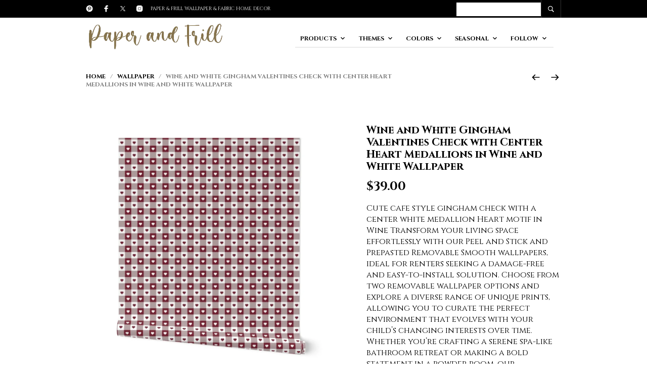

--- FILE ---
content_type: text/html; charset=UTF-8
request_url: https://podartist.com/product/wine-and-white-gingham-valentines-check-with-center-heart-medallions-in-wine-and-white-wallpaper/
body_size: 50635
content:
<!DOCTYPE html>

<html lang="en-US">

<head>

	<meta charset="UTF-8" />
	<meta name="viewport" content="width=device-width, initial-scale=1, minimum-scale=1, maximum-scale=1, user-scalable=no" />

	<link rel="profile" href="http://gmpg.org/xfn/11" />
	<link rel="pingback" href="https://podartist.com/xmlrpc.php" />

	
	
	<meta name='robots' content='index, follow, max-image-preview:large, max-snippet:-1, max-video-preview:-1' />
	<style>img:is([sizes="auto" i], [sizes^="auto," i]) { contain-intrinsic-size: 3000px 1500px }</style>
	
	<!-- This site is optimized with the Yoast SEO plugin v26.7 - https://yoast.com/wordpress/plugins/seo/ -->
	<title>Wine and White Gingham Valentines Check with Center Heart Medallions in Wine and White Wallpaper - Paper and Frill</title>
	<link rel="canonical" href="https://podartist.com/product/wine-and-white-gingham-valentines-check-with-center-heart-medallions-in-wine-and-white-wallpaper/" />
	<meta property="og:locale" content="en_US" />
	<meta property="og:type" content="article" />
	<meta property="og:title" content="Wine and White Gingham Valentines Check with Center Heart Medallions in Wine and White Wallpaper - Paper and Frill" />
	<meta property="og:description" content="Cute cafe style gingham check with a center white medallion Heart motif in Wine Transform your living space effortlessly with our Peel and Stick and Prepasted Removable Smooth wallpapers, ideal for renters seeking a damage-free and easy-to-install solution. Choose from two removable wallpaper options and explore a diverse range of unique prints, allowing you to curate the perfect environment that evolves with your child&#039;s changing interests over time. Whether you&#039;re crafting a serene spa-like bathroom retreat or making a bold statement in a powder room, our collection has the perfect print for every style. Enhance your walls with confidence using our mold and mildew-resistant Non-Pasted Traditional Pebble Wallpaper, ensuring both style and durability in any space. Elevate your decor and embrace the flexibility of design with our exceptional wallpaper options." />
	<meta property="og:url" content="https://podartist.com/product/wine-and-white-gingham-valentines-check-with-center-heart-medallions-in-wine-and-white-wallpaper/" />
	<meta property="og:site_name" content="Paper and Frill" />
	<meta property="og:image" content="https://podartist.com/wp-content/uploads/2024/01/14043457-wine-white-gingham-valentines-check-center-heart-medallions-wine-white-by-paper_and_frill.jpg" />
	<meta property="og:image:width" content="1024" />
	<meta property="og:image:height" content="1024" />
	<meta property="og:image:type" content="image/jpeg" />
	<meta name="twitter:card" content="summary_large_image" />
	<script type="application/ld+json" class="yoast-schema-graph">{"@context":"https://schema.org","@graph":[{"@type":"WebPage","@id":"https://podartist.com/product/wine-and-white-gingham-valentines-check-with-center-heart-medallions-in-wine-and-white-wallpaper/","url":"https://podartist.com/product/wine-and-white-gingham-valentines-check-with-center-heart-medallions-in-wine-and-white-wallpaper/","name":"Wine and White Gingham Valentines Check with Center Heart Medallions in Wine and White Wallpaper - Paper and Frill","isPartOf":{"@id":"https://podartist.com/#website"},"primaryImageOfPage":{"@id":"https://podartist.com/product/wine-and-white-gingham-valentines-check-with-center-heart-medallions-in-wine-and-white-wallpaper/#primaryimage"},"image":{"@id":"https://podartist.com/product/wine-and-white-gingham-valentines-check-with-center-heart-medallions-in-wine-and-white-wallpaper/#primaryimage"},"thumbnailUrl":"https://podartist.com/wp-content/uploads/2024/01/14043457-wine-white-gingham-valentines-check-center-heart-medallions-wine-white-by-paper_and_frill.jpg","datePublished":"2024-01-20T15:24:01+00:00","breadcrumb":{"@id":"https://podartist.com/product/wine-and-white-gingham-valentines-check-with-center-heart-medallions-in-wine-and-white-wallpaper/#breadcrumb"},"inLanguage":"en-US","potentialAction":[{"@type":"ReadAction","target":["https://podartist.com/product/wine-and-white-gingham-valentines-check-with-center-heart-medallions-in-wine-and-white-wallpaper/"]}]},{"@type":"ImageObject","inLanguage":"en-US","@id":"https://podartist.com/product/wine-and-white-gingham-valentines-check-with-center-heart-medallions-in-wine-and-white-wallpaper/#primaryimage","url":"https://podartist.com/wp-content/uploads/2024/01/14043457-wine-white-gingham-valentines-check-center-heart-medallions-wine-white-by-paper_and_frill.jpg","contentUrl":"https://podartist.com/wp-content/uploads/2024/01/14043457-wine-white-gingham-valentines-check-center-heart-medallions-wine-white-by-paper_and_frill.jpg","width":1024,"height":1024},{"@type":"BreadcrumbList","@id":"https://podartist.com/product/wine-and-white-gingham-valentines-check-with-center-heart-medallions-in-wine-and-white-wallpaper/#breadcrumb","itemListElement":[{"@type":"ListItem","position":1,"name":"Home","item":"https://podartist.com/"},{"@type":"ListItem","position":2,"name":"Products","item":"https://podartist.com/shop-2/"},{"@type":"ListItem","position":3,"name":"Wine and White Gingham Valentines Check with Center Heart Medallions in Wine and White Wallpaper"}]},{"@type":"WebSite","@id":"https://podartist.com/#website","url":"https://podartist.com/","name":"Paper & Frill","description":"","potentialAction":[{"@type":"SearchAction","target":{"@type":"EntryPoint","urlTemplate":"https://podartist.com/?s={search_term_string}"},"query-input":{"@type":"PropertyValueSpecification","valueRequired":true,"valueName":"search_term_string"}}],"inLanguage":"en-US"}]}</script>
	<!-- / Yoast SEO plugin. -->


<link rel='dns-prefetch' href='//www.googletagmanager.com' />
<link rel='dns-prefetch' href='//fonts.googleapis.com' />
<link rel="alternate" type="application/rss+xml" title="Paper and Frill &raquo; Feed" href="https://podartist.com/feed/" />
<link rel="alternate" type="application/rss+xml" title="Paper and Frill &raquo; Comments Feed" href="https://podartist.com/comments/feed/" />
<script type="text/javascript">
/* <![CDATA[ */
window._wpemojiSettings = {"baseUrl":"https:\/\/s.w.org\/images\/core\/emoji\/16.0.1\/72x72\/","ext":".png","svgUrl":"https:\/\/s.w.org\/images\/core\/emoji\/16.0.1\/svg\/","svgExt":".svg","source":{"concatemoji":"https:\/\/podartist.com\/wp-includes\/js\/wp-emoji-release.min.js?ver=6.8.2"}};
/*! This file is auto-generated */
!function(s,n){var o,i,e;function c(e){try{var t={supportTests:e,timestamp:(new Date).valueOf()};sessionStorage.setItem(o,JSON.stringify(t))}catch(e){}}function p(e,t,n){e.clearRect(0,0,e.canvas.width,e.canvas.height),e.fillText(t,0,0);var t=new Uint32Array(e.getImageData(0,0,e.canvas.width,e.canvas.height).data),a=(e.clearRect(0,0,e.canvas.width,e.canvas.height),e.fillText(n,0,0),new Uint32Array(e.getImageData(0,0,e.canvas.width,e.canvas.height).data));return t.every(function(e,t){return e===a[t]})}function u(e,t){e.clearRect(0,0,e.canvas.width,e.canvas.height),e.fillText(t,0,0);for(var n=e.getImageData(16,16,1,1),a=0;a<n.data.length;a++)if(0!==n.data[a])return!1;return!0}function f(e,t,n,a){switch(t){case"flag":return n(e,"\ud83c\udff3\ufe0f\u200d\u26a7\ufe0f","\ud83c\udff3\ufe0f\u200b\u26a7\ufe0f")?!1:!n(e,"\ud83c\udde8\ud83c\uddf6","\ud83c\udde8\u200b\ud83c\uddf6")&&!n(e,"\ud83c\udff4\udb40\udc67\udb40\udc62\udb40\udc65\udb40\udc6e\udb40\udc67\udb40\udc7f","\ud83c\udff4\u200b\udb40\udc67\u200b\udb40\udc62\u200b\udb40\udc65\u200b\udb40\udc6e\u200b\udb40\udc67\u200b\udb40\udc7f");case"emoji":return!a(e,"\ud83e\udedf")}return!1}function g(e,t,n,a){var r="undefined"!=typeof WorkerGlobalScope&&self instanceof WorkerGlobalScope?new OffscreenCanvas(300,150):s.createElement("canvas"),o=r.getContext("2d",{willReadFrequently:!0}),i=(o.textBaseline="top",o.font="600 32px Arial",{});return e.forEach(function(e){i[e]=t(o,e,n,a)}),i}function t(e){var t=s.createElement("script");t.src=e,t.defer=!0,s.head.appendChild(t)}"undefined"!=typeof Promise&&(o="wpEmojiSettingsSupports",i=["flag","emoji"],n.supports={everything:!0,everythingExceptFlag:!0},e=new Promise(function(e){s.addEventListener("DOMContentLoaded",e,{once:!0})}),new Promise(function(t){var n=function(){try{var e=JSON.parse(sessionStorage.getItem(o));if("object"==typeof e&&"number"==typeof e.timestamp&&(new Date).valueOf()<e.timestamp+604800&&"object"==typeof e.supportTests)return e.supportTests}catch(e){}return null}();if(!n){if("undefined"!=typeof Worker&&"undefined"!=typeof OffscreenCanvas&&"undefined"!=typeof URL&&URL.createObjectURL&&"undefined"!=typeof Blob)try{var e="postMessage("+g.toString()+"("+[JSON.stringify(i),f.toString(),p.toString(),u.toString()].join(",")+"));",a=new Blob([e],{type:"text/javascript"}),r=new Worker(URL.createObjectURL(a),{name:"wpTestEmojiSupports"});return void(r.onmessage=function(e){c(n=e.data),r.terminate(),t(n)})}catch(e){}c(n=g(i,f,p,u))}t(n)}).then(function(e){for(var t in e)n.supports[t]=e[t],n.supports.everything=n.supports.everything&&n.supports[t],"flag"!==t&&(n.supports.everythingExceptFlag=n.supports.everythingExceptFlag&&n.supports[t]);n.supports.everythingExceptFlag=n.supports.everythingExceptFlag&&!n.supports.flag,n.DOMReady=!1,n.readyCallback=function(){n.DOMReady=!0}}).then(function(){return e}).then(function(){var e;n.supports.everything||(n.readyCallback(),(e=n.source||{}).concatemoji?t(e.concatemoji):e.wpemoji&&e.twemoji&&(t(e.twemoji),t(e.wpemoji)))}))}((window,document),window._wpemojiSettings);
/* ]]> */
</script>
<link rel='stylesheet' id='theretailer-recent-posts-widget-css' href='https://podartist.com/wp-content/plugins/the-retailer-extender/includes/widgets/assets/css/recent-posts.css?ver=6.8.2' type='text/css' media='all' />

<link rel='stylesheet' id='sbi_styles-css' href='https://podartist.com/wp-content/plugins/instagram-feed/css/sbi-styles.min.css?ver=6.10.0' type='text/css' media='all' />
<style id='wp-emoji-styles-inline-css' type='text/css'>

	img.wp-smiley, img.emoji {
		display: inline !important;
		border: none !important;
		box-shadow: none !important;
		height: 1em !important;
		width: 1em !important;
		margin: 0 0.07em !important;
		vertical-align: -0.1em !important;
		background: none !important;
		padding: 0 !important;
	}
</style>
<link rel='stylesheet' id='wp-block-library-css' href='https://podartist.com/wp-includes/css/dist/block-library/style.min.css?ver=6.8.2' type='text/css' media='all' />
<style id='wp-block-library-theme-inline-css' type='text/css'>
.wp-block-audio :where(figcaption){color:#555;font-size:13px;text-align:center}.is-dark-theme .wp-block-audio :where(figcaption){color:#ffffffa6}.wp-block-audio{margin:0 0 1em}.wp-block-code{border:1px solid #ccc;border-radius:4px;font-family:Menlo,Consolas,monaco,monospace;padding:.8em 1em}.wp-block-embed :where(figcaption){color:#555;font-size:13px;text-align:center}.is-dark-theme .wp-block-embed :where(figcaption){color:#ffffffa6}.wp-block-embed{margin:0 0 1em}.blocks-gallery-caption{color:#555;font-size:13px;text-align:center}.is-dark-theme .blocks-gallery-caption{color:#ffffffa6}:root :where(.wp-block-image figcaption){color:#555;font-size:13px;text-align:center}.is-dark-theme :root :where(.wp-block-image figcaption){color:#ffffffa6}.wp-block-image{margin:0 0 1em}.wp-block-pullquote{border-bottom:4px solid;border-top:4px solid;color:currentColor;margin-bottom:1.75em}.wp-block-pullquote cite,.wp-block-pullquote footer,.wp-block-pullquote__citation{color:currentColor;font-size:.8125em;font-style:normal;text-transform:uppercase}.wp-block-quote{border-left:.25em solid;margin:0 0 1.75em;padding-left:1em}.wp-block-quote cite,.wp-block-quote footer{color:currentColor;font-size:.8125em;font-style:normal;position:relative}.wp-block-quote:where(.has-text-align-right){border-left:none;border-right:.25em solid;padding-left:0;padding-right:1em}.wp-block-quote:where(.has-text-align-center){border:none;padding-left:0}.wp-block-quote.is-large,.wp-block-quote.is-style-large,.wp-block-quote:where(.is-style-plain){border:none}.wp-block-search .wp-block-search__label{font-weight:700}.wp-block-search__button{border:1px solid #ccc;padding:.375em .625em}:where(.wp-block-group.has-background){padding:1.25em 2.375em}.wp-block-separator.has-css-opacity{opacity:.4}.wp-block-separator{border:none;border-bottom:2px solid;margin-left:auto;margin-right:auto}.wp-block-separator.has-alpha-channel-opacity{opacity:1}.wp-block-separator:not(.is-style-wide):not(.is-style-dots){width:100px}.wp-block-separator.has-background:not(.is-style-dots){border-bottom:none;height:1px}.wp-block-separator.has-background:not(.is-style-wide):not(.is-style-dots){height:2px}.wp-block-table{margin:0 0 1em}.wp-block-table td,.wp-block-table th{word-break:normal}.wp-block-table :where(figcaption){color:#555;font-size:13px;text-align:center}.is-dark-theme .wp-block-table :where(figcaption){color:#ffffffa6}.wp-block-video :where(figcaption){color:#555;font-size:13px;text-align:center}.is-dark-theme .wp-block-video :where(figcaption){color:#ffffffa6}.wp-block-video{margin:0 0 1em}:root :where(.wp-block-template-part.has-background){margin-bottom:0;margin-top:0;padding:1.25em 2.375em}
</style>
<style id='classic-theme-styles-inline-css' type='text/css'>
/*! This file is auto-generated */
.wp-block-button__link{color:#fff;background-color:#32373c;border-radius:9999px;box-shadow:none;text-decoration:none;padding:calc(.667em + 2px) calc(1.333em + 2px);font-size:1.125em}.wp-block-file__button{background:#32373c;color:#fff;text-decoration:none}
</style>
<link rel='stylesheet' id='gbt_18_tr_posts_grid_styles-css' href='https://podartist.com/wp-content/plugins/the-retailer-extender/includes/gbt-blocks/posts_grid/assets/css/style.css?ver=6.8.2' type='text/css' media='all' />
<link rel='stylesheet' id='gbt_18_tr_banner_styles-css' href='https://podartist.com/wp-content/plugins/the-retailer-extender/includes/gbt-blocks/banner/assets/css/style.css?ver=6.8.2' type='text/css' media='all' />
<link rel='stylesheet' id='gbt_18_tr_slider_styles-css' href='https://podartist.com/wp-content/plugins/the-retailer-extender/includes/gbt-blocks/slider/assets/css/frontend/style.css?ver=6.8.2' type='text/css' media='all' />
<style id='global-styles-inline-css' type='text/css'>
:root{--wp--preset--aspect-ratio--square: 1;--wp--preset--aspect-ratio--4-3: 4/3;--wp--preset--aspect-ratio--3-4: 3/4;--wp--preset--aspect-ratio--3-2: 3/2;--wp--preset--aspect-ratio--2-3: 2/3;--wp--preset--aspect-ratio--16-9: 16/9;--wp--preset--aspect-ratio--9-16: 9/16;--wp--preset--color--black: #000000;--wp--preset--color--cyan-bluish-gray: #abb8c3;--wp--preset--color--white: #ffffff;--wp--preset--color--pale-pink: #f78da7;--wp--preset--color--vivid-red: #cf2e2e;--wp--preset--color--luminous-vivid-orange: #ff6900;--wp--preset--color--luminous-vivid-amber: #fcb900;--wp--preset--color--light-green-cyan: #7bdcb5;--wp--preset--color--vivid-green-cyan: #00d084;--wp--preset--color--pale-cyan-blue: #8ed1fc;--wp--preset--color--vivid-cyan-blue: #0693e3;--wp--preset--color--vivid-purple: #9b51e0;--wp--preset--gradient--vivid-cyan-blue-to-vivid-purple: linear-gradient(135deg,rgba(6,147,227,1) 0%,rgb(155,81,224) 100%);--wp--preset--gradient--light-green-cyan-to-vivid-green-cyan: linear-gradient(135deg,rgb(122,220,180) 0%,rgb(0,208,130) 100%);--wp--preset--gradient--luminous-vivid-amber-to-luminous-vivid-orange: linear-gradient(135deg,rgba(252,185,0,1) 0%,rgba(255,105,0,1) 100%);--wp--preset--gradient--luminous-vivid-orange-to-vivid-red: linear-gradient(135deg,rgba(255,105,0,1) 0%,rgb(207,46,46) 100%);--wp--preset--gradient--very-light-gray-to-cyan-bluish-gray: linear-gradient(135deg,rgb(238,238,238) 0%,rgb(169,184,195) 100%);--wp--preset--gradient--cool-to-warm-spectrum: linear-gradient(135deg,rgb(74,234,220) 0%,rgb(151,120,209) 20%,rgb(207,42,186) 40%,rgb(238,44,130) 60%,rgb(251,105,98) 80%,rgb(254,248,76) 100%);--wp--preset--gradient--blush-light-purple: linear-gradient(135deg,rgb(255,206,236) 0%,rgb(152,150,240) 100%);--wp--preset--gradient--blush-bordeaux: linear-gradient(135deg,rgb(254,205,165) 0%,rgb(254,45,45) 50%,rgb(107,0,62) 100%);--wp--preset--gradient--luminous-dusk: linear-gradient(135deg,rgb(255,203,112) 0%,rgb(199,81,192) 50%,rgb(65,88,208) 100%);--wp--preset--gradient--pale-ocean: linear-gradient(135deg,rgb(255,245,203) 0%,rgb(182,227,212) 50%,rgb(51,167,181) 100%);--wp--preset--gradient--electric-grass: linear-gradient(135deg,rgb(202,248,128) 0%,rgb(113,206,126) 100%);--wp--preset--gradient--midnight: linear-gradient(135deg,rgb(2,3,129) 0%,rgb(40,116,252) 100%);--wp--preset--font-size--small: 13px;--wp--preset--font-size--medium: 20px;--wp--preset--font-size--large: 36px;--wp--preset--font-size--x-large: 42px;--wp--preset--spacing--20: 0.44rem;--wp--preset--spacing--30: 0.67rem;--wp--preset--spacing--40: 1rem;--wp--preset--spacing--50: 1.5rem;--wp--preset--spacing--60: 2.25rem;--wp--preset--spacing--70: 3.38rem;--wp--preset--spacing--80: 5.06rem;--wp--preset--shadow--natural: 6px 6px 9px rgba(0, 0, 0, 0.2);--wp--preset--shadow--deep: 12px 12px 50px rgba(0, 0, 0, 0.4);--wp--preset--shadow--sharp: 6px 6px 0px rgba(0, 0, 0, 0.2);--wp--preset--shadow--outlined: 6px 6px 0px -3px rgba(255, 255, 255, 1), 6px 6px rgba(0, 0, 0, 1);--wp--preset--shadow--crisp: 6px 6px 0px rgba(0, 0, 0, 1);}:where(.is-layout-flex){gap: 0.5em;}:where(.is-layout-grid){gap: 0.5em;}body .is-layout-flex{display: flex;}.is-layout-flex{flex-wrap: wrap;align-items: center;}.is-layout-flex > :is(*, div){margin: 0;}body .is-layout-grid{display: grid;}.is-layout-grid > :is(*, div){margin: 0;}:where(.wp-block-columns.is-layout-flex){gap: 2em;}:where(.wp-block-columns.is-layout-grid){gap: 2em;}:where(.wp-block-post-template.is-layout-flex){gap: 1.25em;}:where(.wp-block-post-template.is-layout-grid){gap: 1.25em;}.has-black-color{color: var(--wp--preset--color--black) !important;}.has-cyan-bluish-gray-color{color: var(--wp--preset--color--cyan-bluish-gray) !important;}.has-white-color{color: var(--wp--preset--color--white) !important;}.has-pale-pink-color{color: var(--wp--preset--color--pale-pink) !important;}.has-vivid-red-color{color: var(--wp--preset--color--vivid-red) !important;}.has-luminous-vivid-orange-color{color: var(--wp--preset--color--luminous-vivid-orange) !important;}.has-luminous-vivid-amber-color{color: var(--wp--preset--color--luminous-vivid-amber) !important;}.has-light-green-cyan-color{color: var(--wp--preset--color--light-green-cyan) !important;}.has-vivid-green-cyan-color{color: var(--wp--preset--color--vivid-green-cyan) !important;}.has-pale-cyan-blue-color{color: var(--wp--preset--color--pale-cyan-blue) !important;}.has-vivid-cyan-blue-color{color: var(--wp--preset--color--vivid-cyan-blue) !important;}.has-vivid-purple-color{color: var(--wp--preset--color--vivid-purple) !important;}.has-black-background-color{background-color: var(--wp--preset--color--black) !important;}.has-cyan-bluish-gray-background-color{background-color: var(--wp--preset--color--cyan-bluish-gray) !important;}.has-white-background-color{background-color: var(--wp--preset--color--white) !important;}.has-pale-pink-background-color{background-color: var(--wp--preset--color--pale-pink) !important;}.has-vivid-red-background-color{background-color: var(--wp--preset--color--vivid-red) !important;}.has-luminous-vivid-orange-background-color{background-color: var(--wp--preset--color--luminous-vivid-orange) !important;}.has-luminous-vivid-amber-background-color{background-color: var(--wp--preset--color--luminous-vivid-amber) !important;}.has-light-green-cyan-background-color{background-color: var(--wp--preset--color--light-green-cyan) !important;}.has-vivid-green-cyan-background-color{background-color: var(--wp--preset--color--vivid-green-cyan) !important;}.has-pale-cyan-blue-background-color{background-color: var(--wp--preset--color--pale-cyan-blue) !important;}.has-vivid-cyan-blue-background-color{background-color: var(--wp--preset--color--vivid-cyan-blue) !important;}.has-vivid-purple-background-color{background-color: var(--wp--preset--color--vivid-purple) !important;}.has-black-border-color{border-color: var(--wp--preset--color--black) !important;}.has-cyan-bluish-gray-border-color{border-color: var(--wp--preset--color--cyan-bluish-gray) !important;}.has-white-border-color{border-color: var(--wp--preset--color--white) !important;}.has-pale-pink-border-color{border-color: var(--wp--preset--color--pale-pink) !important;}.has-vivid-red-border-color{border-color: var(--wp--preset--color--vivid-red) !important;}.has-luminous-vivid-orange-border-color{border-color: var(--wp--preset--color--luminous-vivid-orange) !important;}.has-luminous-vivid-amber-border-color{border-color: var(--wp--preset--color--luminous-vivid-amber) !important;}.has-light-green-cyan-border-color{border-color: var(--wp--preset--color--light-green-cyan) !important;}.has-vivid-green-cyan-border-color{border-color: var(--wp--preset--color--vivid-green-cyan) !important;}.has-pale-cyan-blue-border-color{border-color: var(--wp--preset--color--pale-cyan-blue) !important;}.has-vivid-cyan-blue-border-color{border-color: var(--wp--preset--color--vivid-cyan-blue) !important;}.has-vivid-purple-border-color{border-color: var(--wp--preset--color--vivid-purple) !important;}.has-vivid-cyan-blue-to-vivid-purple-gradient-background{background: var(--wp--preset--gradient--vivid-cyan-blue-to-vivid-purple) !important;}.has-light-green-cyan-to-vivid-green-cyan-gradient-background{background: var(--wp--preset--gradient--light-green-cyan-to-vivid-green-cyan) !important;}.has-luminous-vivid-amber-to-luminous-vivid-orange-gradient-background{background: var(--wp--preset--gradient--luminous-vivid-amber-to-luminous-vivid-orange) !important;}.has-luminous-vivid-orange-to-vivid-red-gradient-background{background: var(--wp--preset--gradient--luminous-vivid-orange-to-vivid-red) !important;}.has-very-light-gray-to-cyan-bluish-gray-gradient-background{background: var(--wp--preset--gradient--very-light-gray-to-cyan-bluish-gray) !important;}.has-cool-to-warm-spectrum-gradient-background{background: var(--wp--preset--gradient--cool-to-warm-spectrum) !important;}.has-blush-light-purple-gradient-background{background: var(--wp--preset--gradient--blush-light-purple) !important;}.has-blush-bordeaux-gradient-background{background: var(--wp--preset--gradient--blush-bordeaux) !important;}.has-luminous-dusk-gradient-background{background: var(--wp--preset--gradient--luminous-dusk) !important;}.has-pale-ocean-gradient-background{background: var(--wp--preset--gradient--pale-ocean) !important;}.has-electric-grass-gradient-background{background: var(--wp--preset--gradient--electric-grass) !important;}.has-midnight-gradient-background{background: var(--wp--preset--gradient--midnight) !important;}.has-small-font-size{font-size: var(--wp--preset--font-size--small) !important;}.has-medium-font-size{font-size: var(--wp--preset--font-size--medium) !important;}.has-large-font-size{font-size: var(--wp--preset--font-size--large) !important;}.has-x-large-font-size{font-size: var(--wp--preset--font-size--x-large) !important;}
:where(.wp-block-post-template.is-layout-flex){gap: 1.25em;}:where(.wp-block-post-template.is-layout-grid){gap: 1.25em;}
:where(.wp-block-columns.is-layout-flex){gap: 2em;}:where(.wp-block-columns.is-layout-grid){gap: 2em;}
:root :where(.wp-block-pullquote){font-size: 1.5em;line-height: 1.6;}
</style>
<link rel='stylesheet' id='photoswipe-css' href='https://podartist.com/wp-content/plugins/woocommerce/assets/css/photoswipe/photoswipe.min.css?ver=10.4.3' type='text/css' media='all' />
<link rel='stylesheet' id='photoswipe-default-skin-css' href='https://podartist.com/wp-content/plugins/woocommerce/assets/css/photoswipe/default-skin/default-skin.min.css?ver=10.4.3' type='text/css' media='all' />
<link rel='stylesheet' id='woocommerce-layout-css' href='https://podartist.com/wp-content/plugins/woocommerce/assets/css/woocommerce-layout.css?ver=10.4.3' type='text/css' media='all' />
<link rel='stylesheet' id='woocommerce-smallscreen-css' href='https://podartist.com/wp-content/plugins/woocommerce/assets/css/woocommerce-smallscreen.css?ver=10.4.3' type='text/css' media='only screen and (max-width: 768px)' />
<link rel='stylesheet' id='woocommerce-general-css' href='https://podartist.com/wp-content/plugins/woocommerce/assets/css/woocommerce.css?ver=10.4.3' type='text/css' media='all' />
<style id='woocommerce-inline-inline-css' type='text/css'>
.woocommerce form .form-row .required { visibility: visible; }
</style>
<link rel='stylesheet' id='theretailer-social-media-styles-css' href='https://podartist.com/wp-content/plugins/the-retailer-extender/includes/social-media/assets/css/social-media.css?ver=6.8.2' type='text/css' media='all' />
<link rel='stylesheet' id='tr-category-header-styles-css' href='https://podartist.com/wp-content/plugins/the-retailer-extender/includes/addons/assets/css/wc-category-header-image.css?ver=6.8.2' type='text/css' media='all' />
<link rel='stylesheet' id='tr-social-sharing-styles-css' href='https://podartist.com/wp-content/plugins/the-retailer-extender/includes/social-sharing/assets/css/social-sharing.css?ver=6.8.2' type='text/css' media='all' />
<link rel='stylesheet' id='fresco-css' href='https://podartist.com/wp-content/themes/theretailer/inc/_vendor/fresco/css/fresco.css?ver=2.3.0' type='text/css' media='all' />
<link rel='stylesheet' id='swiper-css' href='https://podartist.com/wp-content/themes/theretailer/inc/_vendor/swiper/css/swiper.min.css?ver=6.4.1' type='text/css' media='all' />
<link rel='stylesheet' id='js-Offcanvas-css' href='https://podartist.com/wp-content/themes/theretailer/inc/_vendor/offcanvas/css/js-offcanvas.css?ver=1.2.9' type='text/css' media='all' />
<link rel='stylesheet' id='the-retailer-google-main-font-css' href='//fonts.googleapis.com/css?display=swap&#038;family=Cinzel%3A400%2C500%2C600%2C700%2C400italic%2C700italic&#038;ver=3.2.6' type='text/css' media='all' />
<link rel='stylesheet' id='the_retailer_styles-css' href='https://podartist.com/wp-content/themes/theretailer/css/styles.css?ver=3.2.6' type='text/css' media='all' />
<link rel='stylesheet' id='stylesheet-css' href='https://podartist.com/wp-content/themes/theretailer/style.css?ver=3.2.6' type='text/css' media='all' />
<style id='stylesheet-inline-css' type='text/css'>
 #global_wrapper{margin:0 auto;width:100%}body, #respond #author, #respond #email, #respond #url, #respond #comment, .gbtr_light_footer_no_widgets, .gbtr_widget_footer_from_the_blog .gbtr_widget_item_title, .widget input[type=text], .widget input[type=password], .widget input[type=search], .widget select, .gbtr_tools_search_inputtext, .gbtr_second_menu, .gbtr_little_shopping_bag .overview, .gbtr_featured_section_title, .product_item p, .woocommerce-product-details__short-description, div.product form.cart .variations .value select, #content div.product form.cart .variations .value select, div.product .woocommerce_tabs .panel, #content div.product .woocommerce_tabs .panel, div.product .woocommerce-tabs .panel, #content div.product .woocommerce-tabs .panel, .coupon .input-text, .cart_totals .shipping td, .shipping_calculator h3, .checkout .input-text, table.shop_table tfoot .shipping td, .gbtr_checkout_login .input-text, table.my_account orders .order-number a, .myaccount_user, .order-info, .select2-results, .myaccount_user span, .track_order p:first-child, .order-info span, .select2-selection__rendered, .sf-menu li li a, .shortcode_banner_simple_inside h3, .shortcode_banner_simple_inside h3 strong, .mc_var_label, form .form-row .input-text, form .form-row textarea, form .form-row select, #icl_lang_sel_widget a, .group_table .label a, .gbtr_footer_widget_copyrights, .wpcf7 input, .wpcf7 textarea, #ship-to-different-address label, #ship-to-different-address .checkbox, .wpcf7 select, .cart_list_product_title, .wpb_tabs .ui-widget, .minicart_product, table.my_account_orders td.order-total, .select2-search input, #respond .comment-form-cookies-consent label, form .comment-form-cookies-consent label, .variation dt, .variation dd p, .woocommerce table.my_account_orders.shop_table .amount, #yith-wcwl-form .wishlist_table .product-name h3, div.product .group_table tr td.woocommerce-grouped-product-list-item__label a{font-family:Cinzel, -apple-system, BlinkMacSystemFont, Arial, Helvetica, 'Helvetica Neue', Verdana, sans-serif}h1, h2, h3, h4, h5, h6, .tr_upper_link, .shortcode_banner_simple_inside h4, .shortcode_banner_simple_height h4, .shortcode_banner_simple_bullet, .shortcode_banner_simple_height_bullet, .main-navigation .mega-menu > ul > li > a, .cbutton, .widget h4.widget-title, .widget input[type=submit], .widget.widget_shopping_cart .total, .widget.widget_shopping_cart .total strong, ul.product_list_widget span.amount, .gbtr_tools_info, .gbtr_little_shopping_bag .title, .product_item h3, .product_item .price, a.button, button.button, input.button, #respond input#submit, #content input.button, div.product .product_brand, div.product .summary span.price, div.product .summary p.price, #content div.product .summary span.price, #content div.product .summary p.price, .quantity input.qty, #content .quantity input.qty, div.product form.cart .variations .label, #content div.product form.cart .variations .label, .gbtr_product_share ul li a, div.product .woocommerce-tabs .tabs-list ul.tabs li a, table.shop_table th, table.shop_table .product-name .category, table.shop_table td.product-subtotal, .coupon .button-coupon, .cart_totals th, .cart_totals td, form .form-row label, table.shop_table td.product-quantity, table.shop_table td.product-name .product_brand, table.shop_table td.product-total, table.shop_table tfoot th, table.shop_table tfoot td, .gbtr_checkout_method_content .title, table.my_account_orders td.order-total, .addresses .title h3, .sf-menu a,span.onsale, .product h3, #respond label, form label, form input[type=submit], .section_title, .gbtr_little_shopping_bag_wrapper_mobiles span, .grtr_product_header_mobiles .price, .woocommerce-message, .woocommerce-error, .woocommerce-info,p.product, .from_the_blog_date, .gbtr_dark_footer_wrapper .widget_nav_menu ul li, .widget.the_retailer_recent_posts .post_date, .featured_products_slider .products_slider_category, .featured_products_slider .products_slider_price, .page_archive_subtitle, .mc_var_label, .theretailer_style_intro, .wpmega-link-title, .group_table .price, .shopping_bag_centered_style > span, .customer_details dt, #lang_sel_footer, .out_of_stock_badge_single, .out_of_stock_badge_loop, .portfolio_categories li, #load-more-portfolio-items, .portfolio_details_item_cat, .yith-wcwl-add-button, table.shop_table .amount, .woocommerce table.shop_table .amount, .yith-wcwl-share h4, .wishlist-out-of-stock, .wishlist-in-stock, .orderby, .select2-container, .big-select, select.big-select, .woocommerce-result-count, .messagebox_text, .vc_progress_bar, .wpb_heading.wpb_pie_chart_heading, .shortcode_icon_box .icon_box_read_more, .vc_btn, ul.cart_list .empty, .gbtr_minicart_wrapper .woocommerce-mini-cart__empty-message, .tagcloud a, .trigger-share-list, .box-share-link, .woocommerce table.shop_table_responsive tr td:before, .woocommerce-page table.shop_table_responsive tr td:before, table.my_account_orders td.order-total .amount, .shipping-calculator-button, .vc_btn3, .woocommerce-cart .woocommerce .cart-collaterals h2, li.woocommerce-MyAccount-navigation-link a, p.has-drop-cap:first-letter, .comment-author, .comments-area .comment-list .reply, .woocommerce-Reviews #review_form_wrapper .comment-reply-title, #nav-below .nav-previous-single a, #nav-below .nav-next-single a, .more-link, div.product div.product_meta, .woocommerce div.product p.stock, .gbtr_items_sliders_title, .product_title, .gbtr_header_wrapper .site-title a, .gbtr_header_wrapper .mobile-site-title a, .mobile-main-navigation ul.sf-menu > li > .sub-menu > li.menu-item-has-children > a, .js-offcanvas.c-offcanvas--top .search-text, .woocommerce div.product .product_main_infos .gbtr_product_details_right_col form.cart .variations select, a.reset_variations, .gbtr_header_wrapper .shopping_bag_mobile_style .gb_cart_contents_count, .shop_offcanvas_button span, form.login.woocommerce-form-login .lost_password, #customer_details .woocommerce-billing-fields h3, #customer_details .woocommerce-shipping-fields h3 span, .woocommerce-breadcrumb, .wc-block-grid__product-add-to-cart a.wp-block-button__link, .wc-block-grid__product-onsale, .wc-block-grid__product-price, .gbt_18_default_slider .gbt_18_content .gbt_18_content_wrapper .gbt_18_slide_link a, .gbt_18_expanding_grid .gbt_18_product_price, .gbt_18_distorsion_lookbook .gbt_18_product_price, .woocommerce a.button, .woocommerce button.button, .woocommerce button.button.alt, .woocommerce input.button, .woocommerce #respond input#submit, .woocommerce #content input.button, .woocommerce-widget-layered-nav-dropdown__submit, button.wc-stripe-checkout-button, .button_create_account_continue, .button_billing_address_continue, .addresses a, .button_shipping_address_continue, .button_order_review_continue, #place_order, .single_add_to_cart_button, .more-link:hover, .woocommerce-cart .wc-proceed-to-checkout a.checkout-button:hover, .woocommerce .woocommerce-table--order-downloads a.button.alt, .group_table span.woocommerce-Price-amount.amount, .wc-block-order-select .wc-block-order-select__label, .wc-block-order-select .wc-block-order-select__select, .wp-block-latest-posts li > a, .wp-block-latest-posts .wp-block-latest-posts__post-excerpt > a, .wp-block-latest-posts__post-date, .wcva_filter_textblock, .wcva_single_textblock, .wcvashopswatchlabel.wcva_shop_textblock{font-family:Cinzel, -apple-system, BlinkMacSystemFont, Arial, Helvetica, 'Helvetica Neue', Verdana, sans-serif}.entry-title, .page-title{font-size:60px}@media all and (max-width:1023px){.entry-title, .page-title{font-size:39.808px}}.content-area h6, .entry-content h6, .woocommerce-review__author, .wp-block-woocommerce-reviews-by-product .wc-block-review-list .wc-block-review-list-item__author, .category_header .term-description, .category_header .page-description, .entry-content, .gbtr_product_details_right_col .quantity .qty, .content-area, .content-area p, .woocommerce-product-details__short-description, .woocommerce table.wishlist_table tbody td.wishlist-empty{font-size:16px}.content-area h1, .entry-content h1, .content-area .gbtr_post_title_listing, .product_title, .grtr_product_header_mobiles .product_title{font-size:39.808px}.content-area h2, .entry-content h2, .gbtr_header_wrapper .site-title a{font-size:33.184px}@media screen and (max-width:639px){.content-area .gbtr_post_title_listing{font-size:33.184px}}.content-area h3, .entry-content h3, #customer_details .woocommerce-shipping-fields h3 span, .woocommerce-account .woocommerce-EditAccountForm fieldset legend, .wp-block-latest-posts li > a{font-size:27.648px}@media screen and (max-width:639px){.comments-area .comments-title{font-size:27.648px}}.content-area h4, .entry-content h4, .comments-area .comment-list .comment-author cite, .js-offcanvas .search-text, .wc-block-featured-product__price{font-size:23.04px}.content-area h5, .entry-content h5{font-size:19.2px}@media screen and (max-width:639px){.comments-area .comment-list .comment-author cite{font-size:19.2px}}.content-area p.has-drop-cap:first-letter, .entry-content p.has-drop-cap:first-letter{font-size:102.4px}body{background-color:#fff}a, .tr_upper_link *:hover, .default-slider-next i, .default-slider-prev i, .gbtr_tools_account, li.product:not(.product-category) h3:hover, .product_item h3 a, div.product .product_brand, div.product div.product_meta a:hover, #content div.product div.product_meta a:hover, #reviews a, div.product .woocommerce_tabs .panel a, #content div.product .woocommerce_tabs .panel a, div.product .woocommerce-tabs .panel a, #content div.product .woocommerce-tabs .panel a, table.shop_table td.product-name .product_brand, .woocommerce table.shop_table td.product-name .product_brand, table.my_account_orders td.order-actions a:hover, ul.digital-downloads li a:hover, .entry-meta a:hover, .shortcode_meet_the_team .role, #comments a:hover, .portfolio_item a:hover, .trigger-share-list:hover, .mc_success_msg, .page_archive_items a:hover, a.reset_variations, table.my_account_orders .order-number a, .gbtr_dark_footer_wrapper .tagcloud a:hover, table.shop_table .product-name small a, .woocommerce table.shop_table .product-name small a, ul.gbtr_digital-downloads li a, div.product div.summary a:not(.button), .cart_list.product_list_widget .minicart_product, .shopping_bag_centered_style .minicart_product, .product_item:hover .add_to_wishlist:before, .woocommerce .star-rating span, .woocommerce-page .star-rating span, .star-rating span, .woocommerce-page p.stars a:hover:after, .woocommerce-page p.stars .active:after, .woocommerce-cart .entry-content .woocommerce .actions input[type=submit], .box-share-link:hover, .post-navigation a:hover, .woocommerce-pagination .page-numbers:hover, .posts-pagination .page-numbers:hover, .comments-pagination .page-numbers:hover, .gbtr_product_share a:hover > span, .wc-block-grid__product-add-to-cart a.wp-block-button__link, .product_top .woocommerce-breadcrumb a:hover, .shop_top .woocommerce-breadcrumb a:hover, div.product .group_table tr td.woocommerce-grouped-product-list-item__label a:hover, .woocommerce nav.woocommerce-pagination ul li:not(:last-child):not(:first-child) a:focus, .woocommerce nav.woocommerce-pagination ul li:not(:last-child):not(:first-child) a:hover, .woocommerce nav.woocommerce-pagination ul li a.page-numbers:focus, .woocommerce nav.woocommerce-pagination ul li a.page-numbers:hover, .main-navigation .mega-menu > ul > li > a, .main-navigation .mega-menu > ul > li > a:visited, #yith-wcwl-form .wishlist_table .product-name h3, .wc-block-review-list-item__rating>.wc-block-review-list-item__rating__stars span:before, .from-the-blog-wrapper.swiper-container .from_the_blog_item .from_the_blog_title h3:hover{color:#b39964}.shopping_bag_centered_style:hover, .sf-menu li > a:hover, .woocommerce-checkout .woocommerce-info a, .main-navigation .mega-menu > ul > li > a:hover, .main-navigation > ul > li:hover > a, .wc-block-grid__product .wc-block-grid__product-rating .star-rating span:before, .product_infos .add_to_wishlist{color:#b39964!important}form input[type=submit]:hover, .widget input[type=submit]:hover, .tagcloud a:hover, #wp-calendar tbody td a, .widget.the_retailer_recent_posts .post_date, a.button:hover,button.button:hover,input.button:hover,#respond input#submit:hover,#content input.button:hover, .woocommerce #respond input#submit.alt:hover, .woocommerce a.button.alt:hover, .woocommerce button.button.alt:hover, .woocommerce input.button.alt:hover, .woocommerce #respond input#submit:hover, .woocommerce a.button:hover, .woocommerce button.button:hover, .woocommerce input.button:hover, .woocommerce button.button:disabled[disabled]:hover, .myaccount_user, .woocommerce button.button.alt.disabled, .track_order p:first-child, .order-info, .from_the_blog_date, .featured_products_slider .products_slider_images, .portfolio_sep, .portfolio_details_sep, .gbtr_little_shopping_bag_wrapper_mobiles span, #mc_signup_submit:hover, .page_archive_date, .shopping_bag_mobile_style .gb_cart_contents_count, .shopping_bag_centered_style .items_number, .mobile_tools .shopping_bag_button .items_number, .audioplayer-bar-played, .audioplayer-volume-adjust div div, .addresses a:hover, #load-more-portfolio-items a:hover, .shortcode_icon_box .icon_box_read_more:hover, #nprogress .bar, .main-navigation ul ul li a:hover, .woocommerce-widget-layered-nav-dropdown__submit:hover, div.product .group_table tr td.woocommerce-grouped-product-list-item__quantity a.button:hover, .more-link, .gbtr_dark_footer_wrapper .button, .gbtr_little_shopping_bag_wrapper_mobiles:hover, .gbtr_tools_account.menu-hidden .topbar-menu li a:hover, .woocommerce-cart .wc-proceed-to-checkout a.checkout-button, #wp-calendar tbody td a, .woocommerce .widget_price_filter .ui-slider .ui-slider-handle, .woocommerce table.wishlist_table tbody td.product-add-to-cart .remove_from_wishlist:hover, .woocommerce table.wishlist_table tbody td.product-add-to-cart .button.add_to_cart, .woocommerce div.product .product_infos .stock.in-stock, .woocommerce.widget_shopping_cart .buttons > a:first-child:hover, #yith-wcwl-form .wishlist_table .additional-info-wrapper .product-add-to-cart a{background-color:#b39964}.woocommerce-message, .gbtr_minicart_cart_but:hover, .gbtr_minicart_checkout_but:hover, span.onsale, .woocommerce span.onsale, .product_main_infos span.onsale, .quantity .minus:hover, #content .quantity .minus:hover, .quantity .plus:hover, #content .quantity .plus:hover, .single_add_to_cart_button:hover, .shortcode_getbowtied_slider .button:hover, .add_review .button:hover, #fancybox-close:hover, .shipping-calculator-form .button:hover, .coupon .button-coupon:hover, .button_create_account_continue:hover, .button_billing_address_continue:hover, .button_shipping_address_continue:hover, .button_order_review_continue:hover, #place_order:hover, .gbtr_my_account_button input:hover, .gbtr_track_order_button:hover, p.product a:hover, #respond #submit:hover, .widget_shopping_cart .button:hover, .lost_reset_password .button:hover, .widget_price_filter .price_slider_amount .button:hover, .gbtr_order_again_but:hover, .gbtr_save_but:hover, input.button:hover,#respond input#submit:hover,#content input.button:hover, .wishlist_table tr td .add_to_cart:hover, .vc_btn.vc_btn_xs:hover, .vc_btn.vc_btn_sm:hover, .vc_btn.vc_btn_md:hover, .vc_btn.vc_btn_lg:hover, .order-actions a:hover, .widget_price_filter .ui-slider .ui-slider-range, .woocommerce .widget_price_filter .ui-slider .ui-slider-range, .wc-block-grid__product-onsale, .woocommerce #respond input#submit:hover, .woocommerce-button--next:hover, .woocommerce-button--prev:hover, .woocommerce button.button:hover, .woocommerce input.button:hover, button.wc-stripe-checkout-button:hover, .woocommerce .woocommerce-MyAccount-content a.button:hover, .select2-container--default .select2-results__option.select2-results__option--highlighted, .select2-container--default .select2-results__option--highlighted[aria-selected], .select2-container--default .select2-results__option--highlighted[data-selected], .return-to-shop a.button, .widget_layered_nav ul li.chosen a, .widget_layered_nav_filters ul li.chosen a, a.button.added::before, button.button.added::before, input.button.added::before, #respond input#submit.added::before, #content input.button.added::before, .woocommerce a.button.added::before, .woocommerce button.button.added::before, .woocommerce input.button.added::before, .woocommerce #respond input#submit.added::before, .woocommerce #content input.button.added::before{background-color:#b39964}.box-share-container .trigger-share-list:hover > svg, .box-share-container .box-share-list .box-share-link:hover svg, .gbtr_product_share ul li a:hover svg, .gbt_18_default_slider .gbt_18_content .gbt_18_content_wrapper .gbt_18_slide_link a:hover svg, .gbt_18_default_slider .gbt_18_content .gbt_18_content_wrapper .gbt_18_slide_controls span:hover svg{fill:#b39964}.woocommerce nav.woocommerce-pagination ul li:not(:last-child):not(:first-child) a:focus, .woocommerce nav.woocommerce-pagination ul li:not(:last-child):not(:first-child) a:hover, .woocommerce nav.woocommerce-pagination a.page-numbers:hover, .woocommerce nav.woocommerce-pagination .next:hover, .woocommerce nav.woocommerce-pagination .prev:hover, .posts-pagination a:hover, .comments-pagination a:hover, .woocommerce nav.woocommerce-pagination .dots:hover, .posts-pagination .dots:hover, .comments-pagination .dots:hover, .gbtr_product_share ul li a:hover svg, .default-slider-next, .default-slider-prev, .shortcode_icon_box .icon_box_read_more:hover, .box-share-list{border-color:#b39964}.vc_btn.vc_btn_xs:hover, .vc_btn.vc_btn_sm:hover, .vc_btn.vc_btn_md:hover, .vc_btn.vc_btn_lg:hover, .tagcloud a:hover, .woocommerce-cart .entry-content .woocommerce .actions input[type=submit], .widget_layered_nav ul li.chosen a, .widget_layered_nav_filters ul li.chosen a, .gbt_18_default_slider .gbt_18_content .gbt_18_content_wrapper .gbt_18_slide_controls span:hover{border-color:#b39964!important}.first-navigation ul ul, .secondary-navigation ul ul, .menu_centered_style .gbtr_minicart{border-top-color:#b39964!important}.product_type_simple, .product_type_variable, .myaccount_user:after, .track_order p:first-child:after, .order-info:after{border-bottom-color:#b39964!important}.gbtr_tools_wrapper .topbar_tools_wrapper .gbtr_tools_account_wrapper .gbtr_tools_account.menu-hidden ul.topbar-menu{border-color:#b39964 #cccccc #cccccc}#nprogress .spinner-icon{border-top-color:#b39964;border-left-color:#b39964}.woocommerce .widget_price_filter .price_slider_wrapper .ui-widget-content{background-color:rgba(179,153,100,0.35)}a:hover, .entry-content, .content_wrapper, div.product div.summary a:not(.button):hover, .product a:not(.button):hover, .input-text, .sf-menu a, .sf-menu a:visited, .sf-menu li li a, .widget h4.widget-title, .widget .wcva_filter-widget-title, .entry-title, .page-title, .entry-title a, .page-title a, .entry-content h1, .entry-content h2, .entry-content h3, .entry-content h4, .entry-content h5, .entry-content h6, ul.products .product_item .product-title a, .woocommerce ul.products li.product .price, .global_content_wrapper label, .global_content_wrapper select, .gbtr_little_shopping_bag .title a, .shipping_calculator h3 a, p.has-drop-cap:first-letter, .tr_upper_link, .tr_upper_link a, .comments-area .comment-list a, .comments-area .comment-list .comment-author cite, .comments-area .comments-title, .comment-form .logged-in-as a, .post-navigation a, .woocommerce-pagination a, .posts-pagination a, .comments-pagination a, .page-numbers.dots, span.page-numbers.dots:hover, .woocommerce-Reviews #review_form_wrapper .comment-reply-title, .woocommerce-review__author, .woocommerce-Reviews #review_form_wrapper label, .comments-area .comment-respond .comment-reply-title, .comments-area .comment-respond label, .gbtr_product_share ul li > a > span, .woocommerce div.product .product_meta, div.product .product_meta, div.product .summary p.price, .woocommerce div.product .woocommerce-tabs ul.tabs li.active a, .woocommerce div.product .woocommerce-tabs ul.tabs li a:hover, .gbtr_items_sliders_title, .woocommerce div.product p.price, .woocommerce div.product span.price, a.reset_variations, .shop_offcanvas_button span, .global_content_wrapper .widget, .global_content_wrapper .widget ul li a, .woocommerce-cart .content_wrapper .woocommerce-cart-form .shop_table tr.cart_item td.product-name a:hover, .cart-collaterals .woocommerce-shipping-calculator .shipping-calculator-button:hover, .woocommerce-cart .content_wrapper .cart-collaterals .shop_table tr.shipping td:before, .woocommerce-checkout .woocommerce-form-login-toggle .woocommerce-info, .woocommerce-checkout .woocommerce-form-coupon-toggle .woocommerce-info, woocommerce-form-login label, ul.payment_methods li .payment_box p, .woocommerce-MyAccount-navigation ul li a:hover, .woocommerce-MyAccount-content a:hover, .woocommerce-order-received ul.order_details li strong span, .woocommerce-account .woocommerce-MyAccount-navigation ul li.is-active a, .woocommerce-order-received mark, .woocommerce-MyAccount-content mark, .woocommerce .woocommerce-breadcrumb a, .product_infos.summary, .gbtr_minicart_wrapper ul.product_list_widget li .quantity, .gbtr_minicart_wrapper ul.product_list_widget li .variation, .gbtr_minicart_wrapper .total, .wc-block-grid__product-title, .wc-block-grid__product-add-to-cart a.wp-block-button__link:hover, ul.swiper-slide .product_item .product-title a, div.product .group_table tr td.woocommerce-grouped-product-list-item__label a, .gbt_18_default_slider .gbt_18_content .gbt_18_content_wrapper .gbt_18_slide_header .gbt_18_current_slide, .gbt_18_default_slider .gbt_18_content .gbt_18_content_wrapper .gbt_18_slide_header .gbt_18_number_of_items, .gbt_18_default_slider .gbt_18_content .gbt_18_content_wrapper .gbt_18_slide_controls span, .gbt_18_expanding_grid .gbt_18_product_price, .category_header .term-description p, .category_header .page-description p, .gbtr_minicart .widget_shopping_cart_content, .gbt_18_pagination a, .product_infos .add_to_wishlist span:hover{color:#000000}.shop_table td.product-remove a.remove, .widget_shopping_cart ul.product_list_widget li a.remove{color:#000000!important}a.button, button.button, input.button, #respond input#submit, #content input.button, .woocommerce a.button, .woocommerce button.button, .woocommerce input.button, .woocommerce #respond input#submit, .woocommerce #content input.button, .woocommerce-widget-layered-nav-dropdown__submit, button.wc-stripe-checkout-button, .button_create_account_continue, .button_billing_address_continue, .addresses a, .button_shipping_address_continue, .button_order_review_continue, #place_order, .single_add_to_cart_button, .woocommerce button.button.alt, .more-link:hover, .woocommerce-cart .wc-proceed-to-checkout a.checkout-button:hover, .woocommerce .woocommerce-table--order-downloads a.button.alt, .posts-pagination .page-numbers.current, .comments-pagination .page-numbers.current, .woocommerce nav.woocommerce-pagination .current, form input[type=submit], #yith-wcwl-form .wishlist_table .additional-info-wrapper .product-add-to-cart a:hover, .products_slider .swiper-pagination .swiper-pagination-bullet.swiper-pagination-bullet-active, .gbt_18_default_slider .gbt_18_content .gbt_18_content_wrapper .gbt_18_slide_header .gbt_18_line, label.selectedswatch.wcva_single_textblock{background-color:#000000}.return-to-shop a.button:hover, .wp-block-getbowtied-carousel .swiper-pagination .swiper-pagination-bullet-active, .gbt_18_tr_slider .gbt_18_tr_slider_pagination .swiper-pagination-bullet.swiper-pagination-bullet-active, .woocommerce table.wishlist_table tbody td.product-add-to-cart .button.add_to_cart:hover{background-color:#000000!important}.box-share-container .trigger-share-list > svg, .box-share-container .box-share-list .box-share-link svg, .gbtr_product_share ul li svg, .gbt_18_default_slider .gbt_18_content .gbt_18_content_wrapper .gbt_18_slide_link a svg, .gbt_18_default_slider .gbt_18_content .gbt_18_content_wrapper .gbt_18_slide_controls svg{fill:#000000}.gbtr_product_share ul li svg, .products_slider .swiper-pagination .swiper-pagination-bullet, .gbt_18_tr_slider .gbt_18_tr_slider_pagination .swiper-pagination-bullet.swiper-pagination-bullet{border-color:#000000}blockquote, div.product .woocommerce-tabs-wrapper .woocommerce-tabs .tabs-list ul.tabs li.active a, .gbtr_product_share, .global_content_wrapper .widget h4.widget-title, .global_content_wrapper .widget .wcva_filter-widget-title, .cart_totals h3, .cart_totals h2, .woocommerce-checkout .woocommerce-checkout-review-order .woocommerce-checkout-review-order-table tbody .cart_item:last-child td, .woocommerce-checkout .woocommerce-checkout-review-order .woocommerce-checkout-review-order-table thead th, .wp-block-getbowtied-carousel .swiper-pagination-bullet, .gbt_18_default_slider .gbt_18_content .gbt_18_content_wrapper .gbt_18_slide_controls span, .woocommerce table.wishlist_table thead th{border-color:#000000!important}.woocommerce div.product .woocommerce-tabs-wrapper, div.product .woocommerce-tabs-wrapper, .post-navigation{border-top-color:#000000}.woocommerce .hr.shop_separator, .woocommerce .woocommerce-ordering, .woocommerce-cart .content_wrapper .woocommerce-cart-form, .woocommerce-cart .content_wrapper .shop_table td, .woocommerce-cart .cart-collaterals .cart_totals .shop_table td, .woocommerce-cart .content_wrapper .cart-collaterals .shop_table th, .woocommerce-cart .content_wrapper .shop_table tr.cart_item, .woocommerce-cart .content_wrapper .shop_table .actions .coupon, .woocommerce-checkout .content_wrapper form.woocommerce-checkout .woocommerce-checkout-review-order .woocommerce-checkout-review-order-table td, .woocommerce-checkout .content_wrapper form.woocommerce-checkout .woocommerce-checkout-review-order .woocommerce-checkout-review-order-table th, .woocommerce-checkout .content_wrapper form.woocommerce-checkout .woocommerce-checkout-review-order #payment ul.payment_methods li .payment_box, .woocommerce-account #add_payment_method .woocommerce-Payment#payment ul.payment_methods li .payment_box, .woocommerce-checkout .content_wrapper form.woocommerce-checkout .woocommerce-checkout-review-order .woocommerce-checkout-payment#payment ul.payment_methods li, .woocommerce-account #add_payment_method .woocommerce-Payment#payment ul.payment_methods li, .woocommerce-checkout .content_wrapper form.woocommerce-checkout .woocommerce-checkout-review-order .woocommerce-terms-and-conditions, .woocommerce-order-received table.shop_table.order_details td, .woocommerce-order-received table.shop_table.order_details th, .woocommerce-MyAccount-content table.shop_table.order_details th, .woocommerce-MyAccount-content table.shop_table.order_details td, .woocommerce-order-pay table.shop_table td, .woocommerce-order-pay table.shop_table th, .woocommerce-order-pay #payment ul.payment_methods li, .woocommerce-order-pay #payment ul.payment_methods li .payment_box, .woocommerce ul.order_details li, .woocommerce div.product .product_main_infos .gbtr_product_details_right_col .group_table tr td, .woocommerce table.wishlist_table tbody tr{border-color:rgba(0,0,0,0.15)}.rtl.woocommerce-cart .content_wrapper .woocommerce-cart-form{border-color:rgba(0,0,0,0.15)!important}.woocommerce-checkout .content_wrapper form.woocommerce-checkout .woocommerce-checkout-review-order #payment ul.payment_methods li .payment_box:before, .woocommerce-account #add_payment_method .woocommerce-Payment#payment ul.payment_methods li .payment_box:before, .woocommerce-order-pay #payment ul.payment_methods li .payment_box:before, table.shop_table.woocommerce-MyAccount-paymentMethods td, table.shop_table.woocommerce-MyAccount-paymentMethods th, .page_sidebar .widget ul li{border-bottom-color:rgba(0,0,0,0.15)}.widget_shopping_cart ul.product_list_widget li, .widget_shopping_cart .cart_list li, .woocommerce table.wishlist_table td{border-bottom-color:rgba(0,0,0,0.15)!important}.woocommerce div.product .product_main_infos .gbtr_product_details_right_col form.cart .variations select, .quantity input.qty, .woocommerce .quantity .qty, .wp-block-woocommerce-all-reviews .wc-block-order-select .wc-block-order-select__select, .wp-block-woocommerce-reviews-by-product .wc-block-order-select .wc-block-order-select__select, .wp-block-woocommerce-reviews-by-category .wc-block-order-select .wc-block-order-select__select, hr, .hr{border-bottom-color:rgba(0,0,0,0.35)}.global_content_wrapper .widget ul li ul{border-top-color:rgba(0,0,0,0.15)!important}.woocommerce.widget_shopping_cart .total, .widget_shopping_cart .total, .woocommerce .total{border-top-color:rgba(0,0,0,0.35)!important}.woocommerce-cart .content_wrapper .cart-collaterals .shop_table tr.shipping td, .woocommerce .woocommerce-breadcrumb, .woocommerce-result-count{color:rgba(0,0,0,0.5)}.sep, .woocommerce div.product .woocommerce-tabs ul.tabs li a, .woocommerce-account .woocommerce-Addresses address, .woocommerce-account .woocommerce-EditAccountForm .form-row span em, .gbtr_minicart_wrapper ul.product_list_widget li a{color:rgba(0,0,0,0.75)}.mobile-secondary-navigation ul li a, .mobile-topbar-navigation ul li a{color:rgba(0,0,0,0.5)}.js-offcanvas.c-offcanvas--top .search-field, .js-offcanvas.c-offcanvas--top #searchform .field{border-bottom-color:rgba(0,0,0,0.15)}.js-offcanvas.c-offcanvas--left .mobile-secondary-navigation, .js-offcanvas.c-offcanvas--left .mobile-topbar-navigation, .js-offcanvas.c-offcanvas--left .shortcode_socials, .gbtr_header_wrapper.default_header .gbtr_menu_wrapper_default .menus_wrapper .gbtr_first_menu .first-navigation, .gbtr_header_wrapper.centered_header .gbtr_menu_wrapper_centered .menus_wrapper .gbtr_first_menu, .gbtr_header_wrapper.menu_under_header .gbtr_menu_wrapper_menu_under .menus_wrapper .gbtr_first_menu .first-navigation, .gbtr_header_wrapper .shopping_bag_wrapper .gbtr_little_shopping_bag_wrapper .gbtr_little_shopping_bag, .gbtr_header_wrapper .shopping_bag_wrapper .gbtr_little_shopping_bag_wrapper .gbtr_little_shopping_bag .title{border-color:rgba(0,0,0,0.15)}.site-header-sticky .menus_wrapper .gbtr_first_menu .first-navigation{border-color:rgba(0,0,0,0.15)!important}.js-offcanvas .tr_social_icons_list .tr_social_icon a svg{fill:#000000!important}.sf-menu a, .sf-menu li li a, .sf-menu a:visited, .shopping_bag_centered_style, .gbtr_header_wrapper .site-title a, .gbtr_header_wrapper .mobile-site-title a, .js-offcanvas .gbtr_tools_info, .js-offcanvas.c-offcanvas--left .menu-close .offcanvas-left-close span, .js-offcanvas.c-offcanvas--top .menu-close .offcanvas-top-close span, .js-offcanvas.c-offcanvas--top .search-text, .js-offcanvas.c-offcanvas--top .search-field, .js-offcanvas.c-offcanvas--top #searchform .field, .gbtr_header_wrapper .shopping_bag_wrapper .gbtr_little_shopping_bag_wrapper .gbtr_little_shopping_bag .title{color:#000000}.js-offcanvas.c-offcanvas--top .search-field::-webkit-input-placeholder, .js-offcanvas.c-offcanvas--top #searchform .field::-webkit-input-placeholder{color:rgba(0,0,0,0.5)}.js-offcanvas.c-offcanvas--top .search-field::-moz-placeholder, .js-offcanvas.c-offcanvas--top #searchform .field::-moz-placeholder{color:rgba(0,0,0,0.5)}.js-offcanvas.c-offcanvas--top .search-field:-ms-input-placeholder, .js-offcanvas.c-offcanvas--top #searchform .field:-ms-input-placeholder{color:rgba(0,0,0,0.5)}.main-navigation ul ul li a, .main-navigation ul ul li a:visited, .gbtr_tools_wrapper .topbar_tools_wrapper .gbtr_tools_account.menu-hidden ul.topbar-menu li a, .gbtr_second_menu li a, .gbtr_header_wrapper .shopping_bag_wrapper .gbtr_little_shopping_bag_wrapper .gbtr_little_shopping_bag .overview{color:#020202}.main-navigation.secondary-navigation > ul > li > a, .rtl .main-navigation.secondary-navigation > ul > li:first-child > a{border-color:rgba(2,2,2,0.15)!important}.gbtr_tools_wrapper{background:#000000}.gbtr_tools_wrapper, .gbtr_tools_account ul li a, .logout_link, .gbtr_tools_search_inputbutton, .top-bar-menu-trigger, .gbtr_tools_search_trigger, .gbtr_tools_search_trigger_mobile{color:#ffffff}.gbtr_tools_wrapper .tr_social_icons_list .tr_social_icon a svg{fill:#ffffff!important}.gbtr_tools_info, .gbtr_tools_account{font-size:10px}@media all and (min-width:960px){.gbtr_header_wrapper .content_header{padding-top:0px;padding-bottom:0px}}.gbtr_header_wrapper, .js-offcanvas{background-color:#ffffff}.gb_cart_contents_count{color:#ffffff}.sf-menu a, .main-navigation .mega-menu > ul > li > a, .shopping_bag_centered_style{font-size:12px}.gbtr_second_menu{font-size:12px}.gbtr_light_footer_wrapper, .gbtr_light_footer_no_widgets{background-color:#f4f4f4}.gbtr_dark_footer_wrapper, .gbtr_dark_footer_wrapper .tagcloud a{background-color:#000}.gbtr_dark_footer_wrapper .widget h4.widget-title, .gbtr_dark_footer_wrapper .widget .wcva_filter-widget-title{border-bottom-color:rgba(255,255,255,0.35)}.gbtr_light_footer_wrapper .widget ul li, .gbtr_light_footer_wrapper .widget_shopping_cart ul.product_list_widget li, .gbtr_light_footer_wrapper .widget_shopping_cart .cart_list li{border-bottom-color:rgba(0,0,0,0.15)!important}.gbtr_dark_footer_wrapper .widget ul li, .gbtr_dark_footer_wrapper .widget_shopping_cart ul.product_list_widget li, .gbtr_dark_footer_wrapper .widget_shopping_cart .cart_list li{border-bottom-color:rgba(255,255,255,0.15)!important}.gbtr_light_footer_wrapper .widget ul li ul{border-top-color:rgba(0,0,0,0.15)}.gbtr_dark_footer_wrapper .widget ul li ul{border-top-color:rgba(255,255,255,0.15)}.gbtr_light_footer_wrapper .woocommerce.widget_shopping_cart .total, .gbtr_light_footer_wrapper .widget_shopping_cart .total, .woocommerce .total{border-top-color:rgba(0,0,0,0.35)!important}.gbtr_dark_footer_wrapper .woocommerce.widget_shopping_cart .total, .gbtr_dark_footer_wrapper .widget_shopping_cart .total, .woocommerce .total{border-top-color:rgba(255,255,255,0.35)!important}.gbtr_light_footer_wrapper, .gbtr_light_footer_wrapper .widget h4.widget-title, .gbtr_light_footer_wrapper .widget .wcva_filter-widget-title, .gbtr_light_footer_wrapper a, .gbtr_light_footer_wrapper .widget ul li, .gbtr_light_footer_wrapper .widget ul li a, .gbtr_light_footer_wrapper .textwidget, .gbtr_light_footer_wrapper #mc_subheader, .gbtr_light_footer_wrapper ul.product_list_widget span.amount, .gbtr_light_footer_wrapper .widget_calendar, .gbtr_light_footer_wrapper .mc_var_label, .gbtr_light_footer_wrapper .tagcloud a{color:#000}.gbtr_dark_footer_wrapper, .gbtr_dark_footer_wrapper .widget h4.widget-title, .gbtr_dark_footer_wrapper .widget .wcva_filter-widget-title, .gbtr_dark_footer_wrapper a, .gbtr_dark_footer_wrapper .widget ul li, .gbtr_footer_widget_copyrights a, .gbtr_dark_footer_wrapper .widget ul li a, .gbtr_dark_footer_wrapper .textwidget, .gbtr_dark_footer_wrapper #mc_subheader, .gbtr_dark_footer_wrapper ul.product_list_widget span.amount, .gbtr_dark_footer_wrapper .widget_calendar, .gbtr_dark_footer_wrapper .mc_var_label, .gbtr_dark_footer_wrapper .tagcloud a, .trigger-footer-widget-area{color:#fff}.gbtr_dark_footer_wrapper ul.product_list_widget span.amount, .gbtr_dark_footer_wrapper .widget_shopping_cart ul.product_list_widget li a.remove{color:#fff!important}.gbtr_light_footer_wrapper .widget_shopping_cart ul.product_list_widget li a.remove, .gbtr_light_footer_wrapper .woocommerce-mini-cart__empty-message{color:#000!important}.gbtr_dark_footer_wrapper .widget input[type=submit], .gbtr_dark_footer_wrapper .widget button[type=submit], .gbtr_dark_footer_wrapper .widget_shopping_cart .buttons a{background-color:#fff}.gbtr_light_footer_wrapper .widget input[type=submit], .gbtr_light_footer_wrapper .widget button[type=submit], .gbtr_light_footer_wrapper .widget_shopping_cart .buttons a{color:#f4f4f4;background-color:#000}.gbtr_dark_footer_wrapper .widget input[type=submit]:hover, .gbtr_dark_footer_wrapper .widget button[type=submit]:hover, .gbtr_dark_footer_wrapper .widget_shopping_cart .buttons a:hover{background-color:#b39964}.gbtr_light_footer_wrapper .widget input[type=submit]:hover, .gbtr_light_footer_wrapper .widget button[type=submit]:hover, .gbtr_light_footer_wrapper .widget_shopping_cart .buttons a:hover{background-color:#b39964}.gbtr_dark_footer_wrapper .shortcode_socials svg{fill:#fff}.gbtr_dark_footer_wrapper .widget input[type=text], .gbtr_dark_footer_wrapper .widget input[type=password], .gbtr_dark_footer_wrapper .tagcloud a{border:1px solid rgba(255,255,255,0.15)}.gbtr_footer_wrapper{background:#000}.gbtr_footer_widget_copyrights{color:#a8a8a8}.global_content_wrapper .widget ul li.recentcomments:before{background-image:url("data:image/svg+xml;utf8,<svg xmlns='http://www.w3.org/2000/svg' width='18' height='18' viewBox='0 0 24 24' fill='rgba(0,0,0,1)'><path d='M 4 3 C 2.9 3 2.0097656 3.9 2.0097656 5 L 2.0019531 16.998047 C 2.0019531 18.103047 2.8969531 19 4.0019531 19 L 6 19 L 6 23 L 10 19 L 20 19 C 21.1 19 22 18.1 22 17 L 22 5 C 22 3.9 21.1 3 20 3 L 4 3 z M 4 5 L 20 5 L 20 17 L 6 17 L 4.0019531 17 L 4 5 z'></path></svg>")}.gbtr_light_footer_wrapper .widget ul li.recentcomments:before{background-image:url("data:image/svg+xml;utf8,<svg xmlns='http://www.w3.org/2000/svg' width='18' height='18' viewBox='0 0 24 24' fill='rgba(0,0,0,1)'><path d='M 4 3 C 2.9 3 2.0097656 3.9 2.0097656 5 L 2.0019531 16.998047 C 2.0019531 18.103047 2.8969531 19 4.0019531 19 L 6 19 L 6 23 L 10 19 L 20 19 C 21.1 19 22 18.1 22 17 L 22 5 C 22 3.9 21.1 3 20 3 L 4 3 z M 4 5 L 20 5 L 20 17 L 6 17 L 4.0019531 17 L 4 5 z'></path></svg>")}.gbtr_dark_footer_wrapper .widget ul li.recentcomments:before{background-image:url("data:image/svg+xml;utf8,<svg xmlns='http://www.w3.org/2000/svg' width='18' height='18' viewBox='0 0 24 24' fill='rgba(255,255,255,1)'><path d='M 4 3 C 2.9 3 2.0097656 3.9 2.0097656 5 L 2.0019531 16.998047 C 2.0019531 18.103047 2.8969531 19 4.0019531 19 L 6 19 L 6 23 L 10 19 L 20 19 C 21.1 19 22 18.1 22 17 L 22 5 C 22 3.9 21.1 3 20 3 L 4 3 z M 4 5 L 20 5 L 20 17 L 6 17 L 4.0019531 17 L 4 5 z'></path></svg>")}.gbtr_little_shopping_bag .title:after{background-image:url("data:image/svg+xml;utf8,<svg xmlns='http://www.w3.org/2000/svg' width='16' height='16' viewBox='0 0 24 24' fill='rgba(0,0,0,1)'><path d='M 7.4296875 9.5 L 5.9296875 11 L 12 17.070312 L 18.070312 11 L 16.570312 9.5 L 12 14.070312 L 7.4296875 9.5 z'></path></svg>")}.mobile_tools .shopping_bag_button .shopping_bag_icon:before{background-image:url("data:image/svg+xml;utf8,<svg xmlns='http://www.w3.org/2000/svg' width='24' height='30' viewBox='0 0 24 30' fill='rgba(0,0,0,1)'><path d='M12,4C9.5,4,7.5,6,7.5,8.5v1H4.3C4,9.5,3.8,9.7,3.8,10v14.5C3.8,24.8,4,25,4.3,25h15.4c0.3,0,0.5-0.2,0.5-0.5V10 c0-0.3-0.2-0.5-0.5-0.5h-3.2v-1C16.5,6,14.5,4,12,4z M8.5,8.5C8.5,6.6,10.1,5,12,5c1.9,0,3.5,1.6,3.5,3.5v1H8.5	C8.5,9.5,8.5,8.5,8.5,8.5z M19.2,10.5V24H4.8V10.5h2.7v1.8c0,0.3,0.2,0.5,0.5,0.5c0.3,0,0.5-0.2,0.5-0.5v-1.8h7.1v1.8 c0,0.3,0.2,0.5,0.5,0.5s0.5-0.2,0.5-0.5v-1.8H19.2z'></path></svg>")}.mobile_tools .search_button .search_icon:before{background-image:url("data:image/svg+xml;utf8,<svg xmlns='http://www.w3.org/2000/svg' width='20' height='20' viewBox='0 0 50 50' fill='rgba(0,0,0,1)'><path d='M 21 3 C 11.601563 3 4 10.601563 4 20 C 4 29.398438 11.601563 37 21 37 C 24.355469 37 27.460938 36.015625 30.09375 34.34375 L 42.375 46.625 L 46.625 42.375 L 34.5 30.28125 C 36.679688 27.421875 38 23.878906 38 20 C 38 10.601563 30.398438 3 21 3 Z M 21 7 C 28.199219 7 34 12.800781 34 20 C 34 27.199219 28.199219 33 21 33 C 13.800781 33 8 27.199219 8 20 C 8 12.800781 13.800781 7 21 7 Z '></path></svg>")}.mobile_menu_wrapper .hamburger_menu_button .hamburger_menu_icon:before{background-image:url("data:image/svg+xml;utf8,<svg xmlns='http://www.w3.org/2000/svg' width='24' height='24' viewBox='0 0 24 24' fill='rgba(0,0,0,1)'><path d='M 1.582031 8.707031 L 17.417969 8.707031 L 17.417969 10.292969 L 1.582031 10.292969 Z M 1.582031 3.957031 L 17.417969 3.957031 L 17.417969 5.542969 L 1.582031 5.542969 Z M 1.582031 13.457031 L 17.417969 13.457031 L 17.417969 15.042969 L 1.582031 15.042969 Z M 1.582031 13.457031 '></path></svg>")}.woocommerce .woocommerce-ordering select.orderby, .woocommerce-page .woocommerce-ordering select.orderby, .wc-block-grid .wc-block-sort-select__select{background-image:url("data:image/svg+xml;utf8,<svg xmlns='http://www.w3.org/2000/svg' width='20' height='20' viewBox='0 0 24 24' fill='rgba(0,0,0,1)'><path d='M 7.4296875 9.5 L 5.9296875 11 L 12 17.070312 L 18.070312 11 L 16.570312 9.5 L 12 14.070312 L 7.4296875 9.5 z'></path></svg>")}.shop_offcanvas_button span:after{background-image:url("data:image/svg+xml;utf8,<svg xmlns='http://www.w3.org/2000/svg' width='20' height='20' viewBox='0 0 24 24' fill='rgba(0,0,0,1)'><path d='M 7.4296875 9.5 L 5.9296875 11 L 12 17.070312 L 18.070312 11 L 16.570312 9.5 L 12 14.070312 L 7.4296875 9.5 z'></path></svg>")}.product_type_variable, .product_type_grouped, .product_type_external, .product.outofstock .product_button a{background-image:url("data:image/svg+xml;utf8,<svg xmlns='http://www.w3.org/2000/svg' width='20' height='20' viewBox='0 0 24 24' fill='rgba(0,0,0,1)'><path d='M 5.5859375 3 L 3.5859375 5 L 2 5 L 2 7 L 4.4140625 7 L 7 4.4140625 L 5.5859375 3 z M 9 5 L 9 7 L 22 7 L 22 5 L 9 5 z M 5.5859375 9 L 3.5859375 11 L 2 11 L 2 13 L 4.4140625 13 L 7 10.414062 L 5.5859375 9 z M 9 11 L 9 13 L 22 13 L 22 11 L 9 11 z M 4 16.5 A 1.5 1.5 0 0 0 2.5 18 A 1.5 1.5 0 0 0 4 19.5 A 1.5 1.5 0 0 0 5.5 18 A 1.5 1.5 0 0 0 4 16.5 z M 9 17 L 9 19 L 22 19 L 22 17 L 9 17 z'></path></svg>")!important}.img_404{background-image:url("data:image/svg+xml;utf8,<svg xmlns='http://www.w3.org/2000/svg' width='12' height='15' viewBox='0 0 30 33' fill='rgba(0,0,0,1)'><path d='M23.92,9.24v-3A6.28,6.28,0,0,0,17.64,0a6.19,6.19,0,0,0-2.78.66A6.19,6.19,0,0,0,12.08,0,6.29,6.29,0,0,0,5.8,6.28v3H0V32.7H29.32V9.24ZM14.86,2.41a4.75,4.75,0,0,1,2,3.87v3h-4v-3A4.78,4.78,0,0,1,14.86,2.41ZM7.3,6.28A4.79,4.79,0,0,1,12.08,1.5a4.51,4.51,0,0,1,1.28.2,6.26,6.26,0,0,0-2,4.58v3H7.3ZM22.42,31.2H1.5V10.74H5.8V14H7.3V10.74h9.56V14h1.5V10.74h4.06Zm0-22H18.36v-3a6.23,6.23,0,0,0-2-4.58,4.56,4.56,0,0,1,1.28-.2,4.78,4.78,0,0,1,4.78,4.78Zm5.4,22h-3.9V10.74h3.9ZM17.61,21.8a.76.76,0,0,0-.75.75V23a.75.75,0,0,0,1.5,0v-.44A.75.75,0,0,0,17.61,21.8Zm-11.06,0a.76.76,0,0,0-.75.75V23a.75.75,0,0,0,1.5,0v-.44A.75.75,0,0,0,6.55,21.8Zm5.53,2.49a3.08,3.08,0,0,0-2.65,1.54.5.5,0,1,0,.86.5,2.06,2.06,0,0,1,3.58,0,.5.5,0,0,0,.43.25.45.45,0,0,0,.25-.07.49.49,0,0,0,.18-.68A3.07,3.07,0,0,0,12.08,24.29Z'></path></svg>")}.main-navigation ul ul li.menu-item-has-children > a{background-image:url("data:image/svg+xml;utf8,<svg xmlns='http://www.w3.org/2000/svg' width='16' height='16' viewBox='0 0 24 24' fill='rgba(2,2,2,1)'><path d='M 10 5.9296875 L 8.5 7.4296875 L 13.070312 12 L 8.5 16.570312 L 10 18.070312 L 16.070312 12 L 10 5.9296875 z'></path></svg>")}.main-navigation ul ul li.menu-item-has-children > a:hover{background-image:url("data:image/svg+xml;utf8,<svg xmlns='http://www.w3.org/2000/svg' width='16' height='16' viewBox='0 0 24 24' fill='rgb(255,255,255)'><path d='M 10 5.9296875 L 8.5 7.4296875 L 13.070312 12 L 8.5 16.570312 L 10 18.070312 L 16.070312 12 L 10 5.9296875 z'></path></svg>")}.main-navigation > ul > li.menu-item-has-children > a, .mobile-main-navigation > ul.sf-menu > li.menu-item-has-children > .more{background-image:url("data:image/svg+xml;utf8,<svg xmlns='http://www.w3.org/2000/svg' width='16' height='16' viewBox='0 0 24 24' fill='rgba(0,0,0,1)'><path d='M 7.4296875 9.5 L 5.9296875 11 L 12 17.070312 L 18.070312 11 L 16.570312 9.5 L 12 14.070312 L 7.4296875 9.5 z'></path></svg>")}.main-navigation > ul > li.menu-item-has-children:hover > a{background-image:url("data:image/svg+xml;utf8,<svg xmlns='http://www.w3.org/2000/svg' width='16' height='16' viewBox='0 0 24 24' fill='rgba(179,153,100,1)'><path d='M 7.4296875 9.5 L 5.9296875 11 L 12 17.070312 L 18.070312 11 L 16.570312 9.5 L 12 14.070312 L 7.4296875 9.5 z'></path></svg>")}.main-navigation.secondary-navigation > ul > li.menu-item-has-children > a{background-image:url("data:image/svg+xml;utf8,<svg xmlns='http://www.w3.org/2000/svg' width='16' height='16' viewBox='0 0 24 24' fill='rgba(2,2,2,1)'><path d='M 7.4296875 9.5 L 5.9296875 11 L 12 17.070312 L 18.070312 11 L 16.570312 9.5 L 12 14.070312 L 7.4296875 9.5 z'></path></svg>")}.main-navigation.secondary-navigation > ul > li.menu-item-has-children:hover > a{background-image:url("data:image/svg+xml;utf8,<svg xmlns='http://www.w3.org/2000/svg' width='16' height='16' viewBox='0 0 24 24' fill='rgba(179,153,100,1)'><path d='M 7.4296875 9.5 L 5.9296875 11 L 12 17.070312 L 18.070312 11 L 16.570312 9.5 L 12 14.070312 L 7.4296875 9.5 z'></path></svg>")}.product_nav_buttons .arrow_right a, .slider-button-next, .wp-block-getbowtied-carousel .swiper-navigation-container .swiper-button-next:before{background-image:url("data:image/svg+xml;utf8,<svg xmlns='http://www.w3.org/2000/svg' width='20' height='20' viewBox='0 0 24 24' fill='rgba(0,0,0,1)'><path d='M 14 4.9296875 L 12.5 6.4296875 L 17.070312 11 L 3 11 L 3 13 L 17.070312 13 L 12.5 17.570312 L 14 19.070312 L 21.070312 12 L 14 4.9296875 z'></path></svg>")}.product_nav_buttons .arrow_left a, .slider-button-prev, .wp-block-getbowtied-carousel .swiper-navigation-container .swiper-button-prev:before{background-image:url("data:image/svg+xml;utf8,<svg xmlns='http://www.w3.org/2000/svg' width='20' height='20' viewBox='0 0 24 24' fill='rgba(0,0,0,1)'><path d='M 10 4.9296875 L 2.9296875 12 L 10 19.070312 L 11.5 17.570312 L 6.9296875 13 L 21 13 L 21 11 L 6.9296875 11 L 11.5 6.4296875 L 10 4.9296875 z'></path></svg>")}.product_nav_buttons .arrow_right a:hover, .slider-button-next:hover, .wp-block-getbowtied-carousel .swiper-navigation-container .swiper-button-next:hover:before{background-image:url("data:image/svg+xml;utf8,<svg xmlns='http://www.w3.org/2000/svg' width='20' height='20' viewBox='0 0 24 24' fill='rgba(179,153,100,1)'><path d='M 14 4.9296875 L 12.5 6.4296875 L 17.070312 11 L 3 11 L 3 13 L 17.070312 13 L 12.5 17.570312 L 14 19.070312 L 21.070312 12 L 14 4.9296875 z'></path></svg>")}.product_nav_buttons .arrow_left a:hover, .slider-button-prev:hover, .wp-block-getbowtied-carousel .swiper-navigation-container .swiper-button-prev:hover:before{background-image:url("data:image/svg+xml;utf8,<svg xmlns='http://www.w3.org/2000/svg' width='20' height='20' viewBox='0 0 24 24' fill='rgba(179,153,100,1)'><path d='M 10 4.9296875 L 2.9296875 12 L 10 19.070312 L 11.5 17.570312 L 6.9296875 13 L 21 13 L 21 11 L 6.9296875 11 L 11.5 6.4296875 L 10 4.9296875 z'></path></svg>")}a.button.added::before, button.button.added::before, input.button.added::before, #respond input#submit.added::before, #content input.button.added::before, .woocommerce a.button.added::before, .woocommerce button.button.added::before, .woocommerce input.button.added::before, .woocommerce #respond input#submit.added::before, .woocommerce #content input.button.added::before{background-image:url("data:image/svg+xml;utf8,<svg xmlns='http://www.w3.org/2000/svg' width='22' height='22' viewBox='0 0 24 24' fill='rgb(255,255,255)'><path d='M 20.292969 5.2929688 L 9 16.585938 L 4.7070312 12.292969 L 3.2929688 13.707031 L 9 19.414062 L 21.707031 6.7070312 L 20.292969 5.2929688 z'></path></svg>")!important}.woocommerce div.product .product_main_infos .gbtr_product_details_right_col form.cart .variations select, .wp-block-woocommerce-all-reviews .wc-block-order-select .wc-block-order-select__select, .wp-block-woocommerce-reviews-by-product .wc-block-order-select .wc-block-order-select__select, .wp-block-woocommerce-reviews-by-category .wc-block-order-select .wc-block-order-select__select{background-image:url("data:image/svg+xml;utf8,<svg xmlns='http://www.w3.org/2000/svg' width='18' height='18' viewBox='0 0 24 24' fill='rgba(0,0,0,1)'><path d='M 7.4296875 9.5 L 5.9296875 11 L 12 17.070312 L 18.070312 11 L 16.570312 9.5 L 12 14.070312 L 7.4296875 9.5 z'></path></svg>")}.product_infos .yith-wcwl-wishlistaddedbrowse:before, .product_infos .yith-wcwl-wishlistexistsbrowse:before, .product_item .yith-wcwl-wishlistaddedbrowse a:before, .product_item .yith-wcwl-wishlistexistsbrowse a:before{background-image:url("data:image/svg+xml;utf8,<svg xmlns='http://www.w3.org/2000/svg' width='16' height='16' viewBox='0 0 24 24' fill='rgba(179,153,100,1)'><path d='M16.5,3C13.605,3,12,5.09,12,5.09S10.395,3,7.5,3C4.462,3,2,5.462,2,8.5c0,4.171,4.912,8.213,6.281,9.49 C9.858,19.46,12,21.35,12,21.35s2.142-1.89,3.719-3.36C17.088,16.713,22,12.671,22,8.5C22,5.462,19.538,3,16.5,3z'></path></svg>")}.gbtr_tools_search_trigger .gbtr_tools_search_icon:before, .gbtr_tools_search_trigger_mobile .gbtr_tools_search_icon:before, .gbtr_tools_search_inputbutton .gbtr_tools_search_icon:before{background-image:url("data:image/svg+xml;utf8,<svg xmlns='http://www.w3.org/2000/svg' width='14' height='14' viewBox='0 0 50 50' fill='rgba(255,255,255,1)'><path d='M 21 3 C 11.601563 3 4 10.601563 4 20 C 4 29.398438 11.601563 37 21 37 C 24.355469 37 27.460938 36.015625 30.09375 34.34375 L 42.375 46.625 L 46.625 42.375 L 34.5 30.28125 C 36.679688 27.421875 38 23.878906 38 20 C 38 10.601563 30.398438 3 21 3 Z M 21 7 C 28.199219 7 34 12.800781 34 20 C 34 27.199219 28.199219 33 21 33 C 13.800781 33 8 27.199219 8 20 C 8 12.800781 13.800781 7 21 7 Z '></path></svg>")}.js-offcanvas.c-offcanvas--top .woocommerce-product-search input[type=submit], .js-offcanvas.c-offcanvas--top .woocommerce-product-search button[type=submit], .js-offcanvas.c-offcanvas--top #searchform input[type=submit], .js-offcanvas.c-offcanvas--top #searchform button[type=submit]{background-image:url("data:image/svg+xml;utf8,<svg xmlns='http://www.w3.org/2000/svg' width='18' height='18' viewBox='0 0 50 50' fill='rgba(0,0,0,1)'><path d='M 21 3 C 11.601563 3 4 10.601563 4 20 C 4 29.398438 11.601563 37 21 37 C 24.355469 37 27.460938 36.015625 30.09375 34.34375 L 42.375 46.625 L 46.625 42.375 L 34.5 30.28125 C 36.679688 27.421875 38 23.878906 38 20 C 38 10.601563 30.398438 3 21 3 Z M 21 7 C 28.199219 7 34 12.800781 34 20 C 34 27.199219 28.199219 33 21 33 C 13.800781 33 8 27.199219 8 20 C 8 12.800781 13.800781 7 21 7 Z '></path></svg>")}.logout_link .logout_link_icon:before{background-image:url("data:image/svg+xml;utf8,<svg xmlns='http://www.w3.org/2000/svg' width='28' height='28' viewBox='0 0 48 48' fill='rgba(255,255,255,1)'><path d='M 11 2 L 11 12 L 13 12 L 13 2 L 11 2 z M 9 2.4589844 C 4.943 3.7339844 2 7.523 2 12 C 2 17.523 6.477 22 12 22 C 17.523 22 22 17.523 22 12 C 22 7.523 19.057 3.7339844 15 2.4589844 L 15 4.5878906 C 17.931 5.7748906 20 8.644 20 12 C 20 16.418 16.418 20 12 20 C 7.582 20 4 16.418 4 12 C 4 8.643 6.069 5.7748906 9 4.5878906 L 9 2.4589844 z'></path></svg>")}.gbtr_tools_account_wrapper .gbtr_tools_menu_icon:before{background-image:url("data:image/svg+xml;utf8,<svg xmlns='http://www.w3.org/2000/svg' width='18' height='18' viewBox='0 0 24 24' fill='rgba(255,255,255,1)'><path d='M 1.582031 8.707031 L 17.417969 8.707031 L 17.417969 10.292969 L 1.582031 10.292969 Z M 1.582031 3.957031 L 17.417969 3.957031 L 17.417969 5.542969 L 1.582031 5.542969 Z M 1.582031 13.457031 L 17.417969 13.457031 L 17.417969 15.042969 L 1.582031 15.042969 Z M 1.582031 13.457031 '></path></svg>")}.entry-meta .author a:before{background-image:url("data:image/svg+xml;utf8,<svg xmlns='http://www.w3.org/2000/svg' width='18' height='18' viewBox='0 0 24 24' fill='rgba(0,0,0,1)'><path d='M 12 2 C 6.477 2 2 6.477 2 12 C 2 17.523 6.477 22 12 22 C 17.523 22 22 17.523 22 12 C 22 6.477 17.523 2 12 2 z M 12 4 C 16.418 4 20 7.582 20 12 C 20 13.597292 19.525404 15.081108 18.71875 16.330078 L 17.949219 15.734375 C 16.397219 14.537375 13.537 14 12 14 C 10.463 14 7.6017813 14.537375 6.0507812 15.734375 L 5.28125 16.332031 C 4.4740429 15.082774 4 13.597888 4 12 C 4 7.582 7.582 4 12 4 z M 12 5.75 C 10.208 5.75 8.75 7.208 8.75 9 C 8.75 10.792 10.208 12.25 12 12.25 C 13.792 12.25 15.25 10.792 15.25 9 C 15.25 7.208 13.792 5.75 12 5.75 z M 12 7.75 C 12.689 7.75 13.25 8.311 13.25 9 C 13.25 9.689 12.689 10.25 12 10.25 C 11.311 10.25 10.75 9.689 10.75 9 C 10.75 8.311 11.311 7.75 12 7.75 z M 12 16 C 15.100714 16 16.768095 17.168477 17.548828 17.753906 C 16.109984 19.141834 14.156852 20 12 20 C 9.843148 20 7.8900164 19.141834 6.4511719 17.753906 C 7.231905 17.168477 8.899286 16 12 16 z M 6.0546875 17.339844 C 6.1756559 17.473131 6.297271 17.605851 6.4257812 17.730469 C 6.2971141 17.605286 6.1747276 17.473381 6.0546875 17.339844 z M 17.912109 17.375 C 17.802435 17.495543 17.692936 17.616825 17.576172 17.730469 C 17.692621 17.617521 17.801457 17.494978 17.912109 17.375 z'></path></svg>")}.entry-meta .date-meta a:before{background-image:url("data:image/svg+xml;utf8,<svg xmlns='http://www.w3.org/2000/svg' width='18' height='18' viewBox='0 0 24 24' fill='rgba(0,0,0,1)'><path d='M 6 1 L 6 3 L 5 3 C 3.9 3 3 3.9 3 5 L 3 19 C 3 20.1 3.9 21 5 21 L 19 21 C 20.1 21 21 20.1 21 19 L 21 5 C 21 3.9 20.1 3 19 3 L 18 3 L 18 1 L 16 1 L 16 3 L 8 3 L 8 1 L 6 1 z M 5 5 L 6 5 L 8 5 L 16 5 L 18 5 L 19 5 L 19 7 L 5 7 L 5 5 z M 5 9 L 19 9 L 19 19 L 5 19 L 5 9 z'></path></svg>")}.entry-meta .categories-meta:before{background-image:url("data:image/svg+xml;utf8,<svg xmlns='http://www.w3.org/2000/svg' width='18' height='18' viewBox='0 0 24 24' fill='rgba(0,0,0,1)'><path d='M 4 4 C 2.9057453 4 2 4.9057453 2 6 L 2 18 C 2 19.094255 2.9057453 20 4 20 L 20 20 C 21.094255 20 22 19.094255 22 18 L 22 8 C 22 6.9057453 21.094255 6 20 6 L 12 6 L 10 4 L 4 4 z M 4 6 L 9.171875 6 L 11.171875 8 L 20 8 L 20 18 L 4 18 L 4 6 z'></path></svg>")}.entry-meta .image-category:before{background-image:url("data:image/svg+xml;utf8,<svg xmlns='http://www.w3.org/2000/svg' width='18' height='18' viewBox='0 0 24 24' fill='rgba(0,0,0,1)'><path d='M 4 4 C 2.9057453 4 2 4.9057453 2 6 L 2 18 C 2 19.094255 2.9057453 20 4 20 L 20 20 C 21.094255 20 22 19.094255 22 18 L 22 8 C 22 6.9057453 21.094255 6 20 6 L 12 6 L 10 4 L 4 4 z M 4 6 L 9.171875 6 L 11.171875 8 L 20 8 L 20 18 L 4 18 L 4 6 z'></path></svg>")}.entry-meta .tags-meta:before, .entry-content .tags-meta:before{background-image:url("data:image/svg+xml;utf8,<svg xmlns='http://www.w3.org/2000/svg' width='18' height='18' viewBox='0 0 24 24' fill='rgba(0,0,0,1)'><path d='M 4 6 C 2.9 6 2 6.9 2 8 L 2 16 C 2 17.1 2.9 18 4 18 L 15.199219 18 C 15.699219 18 16.199609 17.800391 16.599609 17.400391 L 22 12 L 16.599609 6.5996094 C 16.199609 6.1996094 15.699219 6 15.199219 6 L 4 6 z M 4 8 L 15.199219 8 L 15.185547 8.0136719 L 19.175781 12.003906 L 15.199219 16 L 4 16 L 4 8 z M 15 11 C 14.448 11 14 11.448 14 12 C 14 12.552 14.448 13 15 13 C 15.552 13 16 12.552 16 12 C 16 11.448 15.552 11 15 11 z'></path></svg>")}.entry-meta .image-size:before{background-image:url("data:image/svg+xml;utf8,<svg xmlns='http://www.w3.org/2000/svg' width='18' height='18' viewBox='0 0 24 24' fill='rgba(0,0,0,1)'><path d='M 4 4 C 2.9069372 4 2 4.9069372 2 6 L 2 18 C 2 19.093063 2.9069372 20 4 20 L 20 20 C 21.093063 20 22 19.093063 22 18 L 22 6 C 22 4.9069372 21.093063 4 20 4 L 4 4 z M 4 6 L 20 6 L 20 18 L 4 18 L 4 6 z M 14.5 11 L 11 15 L 8.5 12.5 L 5.7773438 16 L 18.25 16 L 14.5 11 z'></path></svg>")}.entry-meta .comments-link a:before{background-image:url("data:image/svg+xml;utf8,<svg xmlns='http://www.w3.org/2000/svg' width='18' height='18' viewBox='0 0 32 32' fill='rgba(0,0,0,1)'><path d='M 16 3 C 12.210938 3 8.765625 4.113281 6.21875 5.976563 C 3.667969 7.835938 2 10.507813 2 13.5 C 2 17.128906 4.472656 20.199219 8 22.050781 L 8 29 L 14.746094 23.9375 C 15.15625 23.96875 15.570313 24 16 24 C 19.789063 24 23.234375 22.886719 25.78125 21.027344 C 28.332031 19.164063 30 16.492188 30 13.5 C 30 10.507813 28.332031 7.835938 25.78125 5.976563 C 23.234375 4.113281 19.789063 3 16 3 Z M 16 5 C 19.390625 5 22.445313 6.015625 24.601563 7.589844 C 26.757813 9.164063 28 11.246094 28 13.5 C 28 15.753906 26.757813 17.835938 24.601563 19.410156 C 22.445313 20.984375 19.390625 22 16 22 C 15.507813 22 15.015625 21.972656 14.523438 21.925781 L 14.140625 21.894531 L 10 25 L 10 20.859375 L 9.421875 20.59375 C 6.070313 19.019531 4 16.386719 4 13.5 C 4 11.246094 5.242188 9.164063 7.398438 7.589844 C 9.554688 6.015625 12.609375 5 16 5 Z '></path></svg>")}.post-navigation .nav-next-single a{background-image:url("data:image/svg+xml;utf8,<svg xmlns='http://www.w3.org/2000/svg' width='18' height='18' viewBox='0 0 24 24' fill='rgba(0,0,0,1)'><path d='M 14 4.9296875 L 12.5 6.4296875 L 17.070312 11 L 3 11 L 3 13 L 17.070312 13 L 12.5 17.570312 L 14 19.070312 L 21.070312 12 L 14 4.9296875 z'></path></svg>")}.post-navigation .nav-next-single a:hover{background-image:url("data:image/svg+xml;utf8,<svg xmlns='http://www.w3.org/2000/svg' width='18' height='18' viewBox='0 0 24 24' fill='rgba(179,153,100,1)'><path d='M 14 4.9296875 L 12.5 6.4296875 L 17.070312 11 L 3 11 L 3 13 L 17.070312 13 L 12.5 17.570312 L 14 19.070312 L 21.070312 12 L 14 4.9296875 z'></path></svg>")}.post-navigation .nav-previous-single a{background-image:url("data:image/svg+xml;utf8,<svg xmlns='http://www.w3.org/2000/svg' width='18' height='18' viewBox='0 0 24 24' fill='rgba(0,0,0,1)'><path d='M 10 4.9296875 L 2.9296875 12 L 10 19.070312 L 11.5 17.570312 L 6.9296875 13 L 21 13 L 21 11 L 6.9296875 11 L 11.5 6.4296875 L 10 4.9296875 z'></path></svg>")}.post-navigation .nav-previous-single a:hover{background-image:url("data:image/svg+xml;utf8,<svg xmlns='http://www.w3.org/2000/svg' width='18' height='18' viewBox='0 0 24 24' fill='rgba(179,153,100,1)'><path d='M 10 4.9296875 L 2.9296875 12 L 10 19.070312 L 11.5 17.570312 L 6.9296875 13 L 21 13 L 21 11 L 6.9296875 11 L 11.5 6.4296875 L 10 4.9296875 z'></path></svg>")}.woocommerce nav.woocommerce-pagination .next:before, .posts-pagination .next:before, .comments-pagination .next:before{background-image:url("data:image/svg+xml;utf8,<svg xmlns='http://www.w3.org/2000/svg' width='18' height='18' viewBox='0 0 24 24' fill='rgba(0,0,0,1)'><path d='M 14 4.9296875 L 12.5 6.4296875 L 17.070312 11 L 3 11 L 3 13 L 17.070312 13 L 12.5 17.570312 L 14 19.070312 L 21.070312 12 L 14 4.9296875 z'></path></svg>")}.woocommerce nav.woocommerce-pagination .next:hover:before, .posts-pagination .next:hover:before, .comments-pagination .next:hover:before{background-image:url("data:image/svg+xml;utf8,<svg xmlns='http://www.w3.org/2000/svg' width='18' height='18' viewBox='0 0 24 24' fill='rgba(179,153,100,1)'><path d='M 14 4.9296875 L 12.5 6.4296875 L 17.070312 11 L 3 11 L 3 13 L 17.070312 13 L 12.5 17.570312 L 14 19.070312 L 21.070312 12 L 14 4.9296875 z'></path></svg>")}.woocommerce nav.woocommerce-pagination .prev:before, .posts-pagination .prev:before, .comments-pagination .prev:before{background-image:url("data:image/svg+xml;utf8,<svg xmlns='http://www.w3.org/2000/svg' width='18' height='18' viewBox='0 0 24 24' fill='rgba(0,0,0,1)'><path d='M 10 4.9296875 L 2.9296875 12 L 10 19.070312 L 11.5 17.570312 L 6.9296875 13 L 21 13 L 21 11 L 6.9296875 11 L 11.5 6.4296875 L 10 4.9296875 z'></path></svg>")}.woocommerce nav.woocommerce-pagination .prev:hover:before, .posts-pagination .prev:hover:before, .comments-pagination .prev:hover:before{background-image:url("data:image/svg+xml;utf8,<svg xmlns='http://www.w3.org/2000/svg' width='18' height='18' viewBox='0 0 24 24' fill='rgba(179,153,100,1)'><path d='M 10 4.9296875 L 2.9296875 12 L 10 19.070312 L 11.5 17.570312 L 6.9296875 13 L 21 13 L 21 11 L 6.9296875 11 L 11.5 6.4296875 L 10 4.9296875 z'></path></svg>")}.gbtr_light_footer_wrapper .woocommerce-mini-cart__empty-message:before{background-image:url("data:image/svg+xml;utf8,<svg xmlns='http://www.w3.org/2000/svg' width='24' height='30' viewBox='0 0 24 30' fill='rgba(0,0,0,1)'><path d='M12,4C9.5,4,7.5,6,7.5,8.5v1H4.3C4,9.5,3.8,9.7,3.8,10v14.5C3.8,24.8,4,25,4.3,25h15.4c0.3,0,0.5-0.2,0.5-0.5V10 c0-0.3-0.2-0.5-0.5-0.5h-3.2v-1C16.5,6,14.5,4,12,4z M8.5,8.5C8.5,6.6,10.1,5,12,5c1.9,0,3.5,1.6,3.5,3.5v1H8.5	C8.5,9.5,8.5,8.5,8.5,8.5z M19.2,10.5V24H4.8V10.5h2.7v1.8c0,0.3,0.2,0.5,0.5,0.5c0.3,0,0.5-0.2,0.5-0.5v-1.8h7.1v1.8 c0,0.3,0.2,0.5,0.5,0.5s0.5-0.2,0.5-0.5v-1.8H19.2z'></path></svg>")}.gbtr_dark_footer_wrapper .woocommerce-mini-cart__empty-message:before{background-image:url("data:image/svg+xml;utf8,<svg xmlns='http://www.w3.org/2000/svg' width='24' height='30' viewBox='0 0 24 30' fill='rgba(255,255,255,1)'><path d='M12,4C9.5,4,7.5,6,7.5,8.5v1H4.3C4,9.5,3.8,9.7,3.8,10v14.5C3.8,24.8,4,25,4.3,25h15.4c0.3,0,0.5-0.2,0.5-0.5V10 c0-0.3-0.2-0.5-0.5-0.5h-3.2v-1C16.5,6,14.5,4,12,4z M8.5,8.5C8.5,6.6,10.1,5,12,5c1.9,0,3.5,1.6,3.5,3.5v1H8.5	C8.5,9.5,8.5,8.5,8.5,8.5z M19.2,10.5V24H4.8V10.5h2.7v1.8c0,0.3,0.2,0.5,0.5,0.5c0.3,0,0.5-0.2,0.5-0.5v-1.8h7.1v1.8 c0,0.3,0.2,0.5,0.5,0.5s0.5-0.2,0.5-0.5v-1.8H19.2z'></path></svg>")}.gbtr_little_shopping_bag_wrapper.shopping_bag_mobile_style{background-image:url("data:image/svg+xml;utf8,<svg xmlns='http://www.w3.org/2000/svg' width='39' height='45' viewBox='0 0 24 30' fill='rgba(0,0,0,1)'><path d='M12,4C9.5,4,7.5,6,7.5,8.5v1H4.3C4,9.5,3.8,9.7,3.8,10v14.5C3.8,24.8,4,25,4.3,25h15.4c0.3,0,0.5-0.2,0.5-0.5V10 c0-0.3-0.2-0.5-0.5-0.5h-3.2v-1C16.5,6,14.5,4,12,4z M8.5,8.5C8.5,6.6,10.1,5,12,5c1.9,0,3.5,1.6,3.5,3.5v1H8.5	C8.5,9.5,8.5,8.5,8.5,8.5z M19.2,10.5V24H4.8V10.5h2.7v1.8c0,0.3,0.2,0.5,0.5,0.5c0.3,0,0.5-0.2,0.5-0.5v-1.8h7.1v1.8 c0,0.3,0.2,0.5,0.5,0.5s0.5-0.2,0.5-0.5v-1.8H19.2z'></path></svg>")}.product_button a.button, .product_button button.button, .product_button input.button, .product_button #respond input#submit, .product_button #content input.button, .product_type_simple, .product .product_button a.product_type_simple{background-image:url("data:image/svg+xml;utf8,<svg xmlns='http://www.w3.org/2000/svg' width='20' height='20' viewBox='0 0 26 35' fill='rgba(0,0,0,1)'><path d='M19.74,9.24V7A7,7,0,1,0,5.68,7V9.24H0v25H25.42v-25ZM8.68,7a4,4,0,1,1,8.06,0V9.24H8.68ZM22.42,31.2H3v-19H5.68v2.5h3v-2.5h8.06v2.5h3v-2.5h2.68ZM14.21,16.25h-3v4.14H7.08v3h4.13v4.13h3V23.39h4.14v-3H14.21Z'></path></svg>")}.archive p.no-products-message, .woocommerce-mini-cart__empty-message:before{background-image:url("data:image/svg+xml;utf8,<svg xmlns='http://www.w3.org/2000/svg' width='24' height='30' viewBox='0 0 24 30' fill='rgba(0,0,0,1)'><path d='M12,4C9.5,4,7.5,6,7.5,8.5v1H4.3C4,9.5,3.8,9.7,3.8,10v14.5C3.8,24.8,4,25,4.3,25h15.4c0.3,0,0.5-0.2,0.5-0.5V10 c0-0.3-0.2-0.5-0.5-0.5h-3.2v-1C16.5,6,14.5,4,12,4z M8.5,8.5C8.5,6.6,10.1,5,12,5c1.9,0,3.5,1.6,3.5,3.5v1H8.5	C8.5,9.5,8.5,8.5,8.5,8.5z M19.2,10.5V24H4.8V10.5h2.7v1.8c0,0.3,0.2,0.5,0.5,0.5c0.3,0,0.5-0.2,0.5-0.5v-1.8h7.1v1.8 c0,0.3,0.2,0.5,0.5,0.5s0.5-0.2,0.5-0.5v-1.8H19.2z'></path></svg>")}.boxed-content .gbt_18_snap_look_book, .boxed-content .gbt_18_snap_look_book .gbt_18_look_book_item{width:1100px}.gbt_18_tr_banner_title, .gbt_18_tr_posts_grid_title, .gbt_18_tr_slide_title, .gbt_18_snap_look_book .gbt_18_current_book, .gbt_18_snap_look_book .gbt_18_hero_section_content .gbt_18_hero_subtitle, .gbt_18_default_slider .gbt_18_content .gbt_18_content_wrapper .gbt_18_slide_header .gbt_18_current_slide, .gbt_18_default_slider .gbt_18_content .gbt_18_content_wrapper .gbt_18_slide_header .gbt_18_number_of_items, .gbt_18_pagination .gbt_18_snap_page a, .wc-block-grid .wc-block-grid__product-add-to-cart .wp-block-button__link, .wc-block-grid ul.wc-block-grid__products li.wc-block-grid__product .wc-block-grid__product-add-to-cart .wp-block-button__link, .wp-block-woocommerce-active-filters .wc-block-active-filters__clear-all{font-family:Cinzel, -apple-system, BlinkMacSystemFont, Arial, Helvetica, 'Helvetica Neue', Verdana, sans-serif !important}.wc-block-grid ul.wc-block-grid__products li.wc-block-grid__product .wc-block-grid__product-title a, .wc-block-grid .wc-block-pagination .wc-block-pagination-page{font-family:Cinzel, -apple-system, BlinkMacSystemFont, Arial, Helvetica, 'Helvetica Neue', Verdana, sans-serif}@media all and (min-width:1100px){.page #global_wrapper.boxed-content .page_default .alignwide{margin-left:calc( (-1100px + 940px) / 4 );margin-right:calc( (-1100px + 940px) / 4 );max-width:100vw}.page #global_wrapper.boxed-content .page_full_width .alignfull, .page #global_wrapper.boxed-content .page_full_width .alignwide, .page #global_wrapper.boxed-content .page_default .alignfull{margin-left:calc( -1100px / 2 + 100% / 2 );margin-right:calc( -1100px / 2 + 100% / 2 )}.page #global_wrapper.boxed-content .page_full_width .wp-block-table.alignwide, .page #global_wrapper.boxed-content .page_default .wp-block-table.alignwide{width:calc( 1100px - ( 2 * (1100px - 940px) / 4 ) )}.page #global_wrapper.boxed-content .page_full_width .wp-block-table.alignfull, .page #global_wrapper.boxed-content .page_default .wp-block-table.alignfull{width:1100px}}.wp-block-quote, .wp-block-pullquote, .wp-block-image figcaption, .wp-block-embed figcaption, .wp-block-search .wp-block-search__input, .gbt_18_tr_posts_grid .gbt_18_tr_posts_grid_excerpt, .wp-block-latest-posts__post-date, .wc-block-grid ul.wc-block-grid__products li.wc-block-grid__product .wc-block-grid__product-title a, .wc-block-grid__product-price .wc-block-grid__product-price__value, .wp-block-woocommerce-attribute-filter ul.wc-block-checkbox-list li label .wc-block-attribute-filter-list-count, .wp-block-woocommerce-active-filters .wc-block-active-filters__clear-all:hover{color:#000000}.gbt_portfolio_wrapper .portfolio_categories li, .gbt_portfolio_wrapper .portfolio_item_cat{color:rgba(0,0,0,0.75)}.gbt_portfolio_wrapper .portfolio_categories li:hover, .wc-block-grid .wc-block-pagination .wc-block-pagination-page.wc-block-pagination-page--active, .wc-block-grid .wc-block-pagination .wc-block-pagination-page.wc-block-pagination-page--active:hover{border-color:#000000;background-color:#000000}.wc-block-grid .wc-block-pagination .wc-block-pagination-page.wc-block-pagination-page--active, .wc-block-grid .wc-block-pagination .wc-block-pagination-page.wc-block-pagination-page--active:hover{color:#fff}.wp-block-quote cite, .wp-block-quote.is-style-large cite, .wp-block-pullquote cite, .wp-block-pullquote footer, .wp-block-getbowtied-categories-grid .gbt_18_category_grid_item .gbt_18_category_grid_item_title{font-size:16px}.gbt_18_snap_look_book .gbt_18_hero_section_content .gbt_18_hero_title{font-size:60px}@media all and (max-width:1023px){.gbt_18_snap_look_book .gbt_18_hero_section_content .gbt_18_hero_title{font-size:39.808px}}.gbt_18_lookbook_reveal_wrapper .gbt_18_content_top h2, .gbt_18_default_slider .gbt_18_content .gbt_18_content_wrapper .gbt_18_slide_title a{font-size:39.808px}.wp-block-quote p, .wp-block-pullquote p, .wp-block-pullquote.is-style-solid-color blockquote p{font-size:23.04px}.wp-block-quote.is-style-large p, .gbt_18_expanding_grid .gbt_18_grid .gbt_18_expanding_grid_item .gbt_18_product_title{font-size:27.648px}.wp-block-calendar td, .wp-block-calendar th, .gbt_18_default_slider .gbt_18_content .gbt_18_content_wrapper .gbt_18_slide_title a, .gbt_18_default_slider .gbt_18_content .gbt_18_content_wrapper .gbt_18_slide_link a, .wc-block-grid .wc-block-grid__product-add-to-cart .wp-block-button__link:hover, .wc-block-grid .wc-block-pagination .wc-block-pagination-page{color:#000000}.gbt_18_tr_posts_grid .gbt_18_tr_posts_grid_item:hover .gbt_18_tr_posts_grid_title, .wp-block-calendar a, .wp-block-calendar tfoot a, .gbt_portfolio_wrapper .portfolio_link:hover .portfolio_title, .gbt_18_default_slider .gbt_18_content .gbt_18_content_wrapper .gbt_18_slide_title a:hover, .gbt_18_default_slider .gbt_18_content .gbt_18_content_wrapper .gbt_18_slide_link a:hover, .wc-block-grid .wc-block-grid__product-add-to-cart .wp-block-button__link, .wc-block-grid__product-rating .wc-block-grid__product-rating__stars span:before, .wc-block-grid .wc-block-pagination .wc-block-pagination-page:hover, .wp-block-woocommerce-active-filters .wc-block-active-filters__clear-all, .wp-block-cover .wp-block-cover__inner-container p a{color:#b39964}.wc-block-grid .wc-block-pagination .wc-block-pagination-page:hover{border-color:#b39964}@media all and (max-width:768px){.wp-block-media-text .wp-block-media-text__content p, .gbt_18_tr_banner .gbt_18_tr_banner_subtitle, .gbt_18_tr_slider .gbt_18_tr_slide_description{font-size:16px!important}.gbt_18_tr_banner .gbt_18_tr_banner_title, .gbt_18_tr_slider .gbt_18_tr_slide_title, .gbt_18_lookbook_reveal_wrapper .gbt_18_content_top h2{font-size:27.648px !important}}.wp-block-tag-cloud a:hover{background-color:#b39964;border-color:#b39964}.wp-block-woocommerce-attribute-filter ul.wc-block-checkbox-list li input:checked + label, .wp-block-woocommerce-active-filters ul.wc-block-active-filters-list li .wc-block-active-filters-list-item__name{background-color:#b39964}.wp-block-woocommerce-attribute-filter h3, .wp-block-woocommerce-active-filters h3, .wp-block-woocommerce-price-filter h3{border-color:#000000}.wp-block-woocommerce-attribute-filter ul.wc-block-checkbox-list li{border-bottom-color:rgba(0,0,0,0.15)}.product_item .star-rating, .products_slider_item .star-rating{display:none !important}.woocommerce-tabs .reviews_tab{display:none !important}.woocommerce-product-rating, .woocommerce .woocommerce-product-rating, .woocommerce-tabs #reviews{display:none}
</style>
<script type="text/javascript" src="https://podartist.com/wp-includes/js/jquery/jquery.min.js?ver=3.7.1" id="jquery-core-js"></script>
<script type="text/javascript" src="https://podartist.com/wp-includes/js/jquery/jquery-migrate.min.js?ver=3.4.1" id="jquery-migrate-js"></script>
<script type="text/javascript" src="https://podartist.com/wp-content/plugins/the-retailer-extender/includes/gbt-blocks/slider/assets/js/slider.js?ver=6.8.2" id="gbt_18_tr_slider_script-js"></script>
<script type="text/javascript" src="https://podartist.com/wp-content/plugins/woocommerce/assets/js/jquery-blockui/jquery.blockUI.min.js?ver=2.7.0-wc.10.4.3" id="wc-jquery-blockui-js" defer="defer" data-wp-strategy="defer"></script>
<script type="text/javascript" id="wc-add-to-cart-js-extra">
/* <![CDATA[ */
var wc_add_to_cart_params = {"ajax_url":"\/wp-admin\/admin-ajax.php","wc_ajax_url":"\/?wc-ajax=%%endpoint%%","i18n_view_cart":"View cart","cart_url":"https:\/\/podartist.com\/cart\/","is_cart":"","cart_redirect_after_add":"no"};
/* ]]> */
</script>
<script type="text/javascript" src="https://podartist.com/wp-content/plugins/woocommerce/assets/js/frontend/add-to-cart.min.js?ver=10.4.3" id="wc-add-to-cart-js" defer="defer" data-wp-strategy="defer"></script>
<script type="text/javascript" src="https://podartist.com/wp-content/plugins/woocommerce/assets/js/zoom/jquery.zoom.min.js?ver=1.7.21-wc.10.4.3" id="wc-zoom-js" defer="defer" data-wp-strategy="defer"></script>
<script type="text/javascript" src="https://podartist.com/wp-content/plugins/woocommerce/assets/js/flexslider/jquery.flexslider.min.js?ver=2.7.2-wc.10.4.3" id="wc-flexslider-js" defer="defer" data-wp-strategy="defer"></script>
<script type="text/javascript" src="https://podartist.com/wp-content/plugins/woocommerce/assets/js/photoswipe/photoswipe.min.js?ver=4.1.1-wc.10.4.3" id="wc-photoswipe-js" defer="defer" data-wp-strategy="defer"></script>
<script type="text/javascript" src="https://podartist.com/wp-content/plugins/woocommerce/assets/js/photoswipe/photoswipe-ui-default.min.js?ver=4.1.1-wc.10.4.3" id="wc-photoswipe-ui-default-js" defer="defer" data-wp-strategy="defer"></script>
<script type="text/javascript" id="wc-single-product-js-extra">
/* <![CDATA[ */
var wc_single_product_params = {"i18n_required_rating_text":"Please select a rating","i18n_rating_options":["1 of 5 stars","2 of 5 stars","3 of 5 stars","4 of 5 stars","5 of 5 stars"],"i18n_product_gallery_trigger_text":"View full-screen image gallery","review_rating_required":"yes","flexslider":{"rtl":false,"animation":"slide","smoothHeight":true,"directionNav":false,"controlNav":"thumbnails","slideshow":false,"animationSpeed":500,"animationLoop":false,"allowOneSlide":false},"zoom_enabled":"1","zoom_options":[],"photoswipe_enabled":"1","photoswipe_options":{"shareEl":false,"closeOnScroll":false,"history":false,"hideAnimationDuration":0,"showAnimationDuration":0},"flexslider_enabled":"1"};
/* ]]> */
</script>
<script type="text/javascript" src="https://podartist.com/wp-content/plugins/woocommerce/assets/js/frontend/single-product.min.js?ver=10.4.3" id="wc-single-product-js" defer="defer" data-wp-strategy="defer"></script>
<script type="text/javascript" src="https://podartist.com/wp-content/plugins/woocommerce/assets/js/js-cookie/js.cookie.min.js?ver=2.1.4-wc.10.4.3" id="wc-js-cookie-js" defer="defer" data-wp-strategy="defer"></script>
<script type="text/javascript" id="woocommerce-js-extra">
/* <![CDATA[ */
var woocommerce_params = {"ajax_url":"\/wp-admin\/admin-ajax.php","wc_ajax_url":"\/?wc-ajax=%%endpoint%%","i18n_password_show":"Show password","i18n_password_hide":"Hide password"};
/* ]]> */
</script>
<script type="text/javascript" src="https://podartist.com/wp-content/plugins/woocommerce/assets/js/frontend/woocommerce.min.js?ver=10.4.3" id="woocommerce-js" defer="defer" data-wp-strategy="defer"></script>
<script type="text/javascript" src="https://podartist.com/wp-content/plugins/the-retailer-extender/includes/addons/assets/js/wc-category-header-image.js?ver=6.8.2" id="gbt-tr-category-header-image-scripts-js"></script>
<script type="text/javascript" src="https://podartist.com/wp-content/plugins/the-retailer-extender/includes/vendor/stellar/jquery.stellar.min.js?ver=6.8.2" id="gbt-tr-stellar-scripts-js"></script>
<script type="text/javascript" src="https://podartist.com/wp-content/plugins/the-retailer-extender/includes/social-sharing/assets/js/social-sharing.js?ver=6.8.2" id="tr-social-sharing-scripts-js"></script>

<!-- Google tag (gtag.js) snippet added by Site Kit -->
<!-- Google Analytics snippet added by Site Kit -->
<script type="text/javascript" src="https://www.googletagmanager.com/gtag/js?id=GT-5MX2NQM" id="google_gtagjs-js" async></script>
<script type="text/javascript" id="google_gtagjs-js-after">
/* <![CDATA[ */
window.dataLayer = window.dataLayer || [];function gtag(){dataLayer.push(arguments);}
gtag("set","linker",{"domains":["podartist.com"]});
gtag("js", new Date());
gtag("set", "developer_id.dZTNiMT", true);
gtag("config", "GT-5MX2NQM");
/* ]]> */
</script>
<link rel="https://api.w.org/" href="https://podartist.com/wp-json/" /><link rel="alternate" title="JSON" type="application/json" href="https://podartist.com/wp-json/wp/v2/product/1705740266374" /><link rel="EditURI" type="application/rsd+xml" title="RSD" href="https://podartist.com/xmlrpc.php?rsd" />
<meta name="generator" content="WordPress 6.8.2" />
<meta name="generator" content="WooCommerce 10.4.3" />
<link rel='shortlink' href='https://podartist.com/?p=1705740266374' />
<link rel="alternate" title="oEmbed (JSON)" type="application/json+oembed" href="https://podartist.com/wp-json/oembed/1.0/embed?url=https%3A%2F%2Fpodartist.com%2Fproduct%2Fwine-and-white-gingham-valentines-check-with-center-heart-medallions-in-wine-and-white-wallpaper%2F" />
<link rel="alternate" title="oEmbed (XML)" type="text/xml+oembed" href="https://podartist.com/wp-json/oembed/1.0/embed?url=https%3A%2F%2Fpodartist.com%2Fproduct%2Fwine-and-white-gingham-valentines-check-with-center-heart-medallions-in-wine-and-white-wallpaper%2F&#038;format=xml" />
<meta name="generator" content="Site Kit by Google 1.170.0" />		<script type="text/javascript">
				(function(c,l,a,r,i,t,y){
					c[a]=c[a]||function(){(c[a].q=c[a].q||[]).push(arguments)};t=l.createElement(r);t.async=1;
					t.src="https://www.clarity.ms/tag/"+i+"?ref=wordpress";y=l.getElementsByTagName(r)[0];y.parentNode.insertBefore(t,y);
				})(window, document, "clarity", "script", "kolgq7f441");
		</script>
			<noscript><style>.woocommerce-product-gallery{ opacity: 1 !important; }</style></noscript>
	
<!-- Google AdSense meta tags added by Site Kit -->
<meta name="google-adsense-platform-account" content="ca-host-pub-2644536267352236">
<meta name="google-adsense-platform-domain" content="sitekit.withgoogle.com">
<!-- End Google AdSense meta tags added by Site Kit -->
<style type="text/css">.recentcomments a{display:inline !important;padding:0 !important;margin:0 !important;}</style><link rel="icon" href="https://podartist.com/wp-content/uploads/2024/01/3698f0ad9b4de405ea449d20847ee642_preview-64x64.jpg" sizes="32x32" />
<link rel="icon" href="https://podartist.com/wp-content/uploads/2024/01/3698f0ad9b4de405ea449d20847ee642_preview.jpg" sizes="192x192" />
<link rel="apple-touch-icon" href="https://podartist.com/wp-content/uploads/2024/01/3698f0ad9b4de405ea449d20847ee642_preview.jpg" />
<meta name="msapplication-TileImage" content="https://podartist.com/wp-content/uploads/2024/01/3698f0ad9b4de405ea449d20847ee642_preview.jpg" />
		<style type="text/css" id="wp-custom-css">
			 .tabs-list ul.tabs {
display: none;
  
}



.gbtr_tools_wrapper .topbar_tools_wrapper .logout-wrapper .logout_link {
display: none;
}


.content-area h1, .entry-content h1, .content-area .gbtr_post_title_listing, .product_title, .grtr_product_header_mobiles .product_title
{
  font-size: 20.808px;
}



.page-title {
  
	font-size: 20.808px;
  
}
		</style>
		
</head>

<body class="wp-singular product-template-default single single-product postid-1705740266374 wp-embed-responsive wp-theme-theretailer theme-theretailer woocommerce woocommerce-page woocommerce-no-js">

	
    <div id="global_wrapper" class="full-content">

    
    
        <header class="gbtr_header_wrapper default_header">

            <div class="gbtr_tools_wrapper sticky">
    <div class="tr_content_wrapper">
        <div class="topbar_text_wrapper">
        	<div class="topbar_text_content">
				
			    <div class="shortcode_socials">
			        <ul class="tr_social_icons_list left">
			            										<li class="tr_social_icon site-social-icons-pinterest">
					                        <a class="tr_social_icon_link"
					                        	target="_blank"
					                        	href="https://www.pinterest.com/paperandfrill">
					                        	<svg
					                        		xmlns="http://www.w3.org/2000/svg" x="0px" y="0px"
													width="14" height="14"
													viewBox="0 0 50 50"
													fill="#fff">
													<path d="M25,2C12.318,2,2,12.317,2,25s10.318,23,23,23s23-10.317,23-23S37.682,2,25,2z M27.542,32.719 c-3.297,0-4.516-2.138-4.516-2.138s-0.588,2.309-1.021,3.95s-0.507,1.665-0.927,2.591c-0.471,1.039-1.626,2.674-1.966,3.177 c-0.271,0.401-0.607,0.735-0.804,0.696c-0.197-0.038-0.197-0.245-0.245-0.678c-0.066-0.595-0.258-2.594-0.166-3.946 c0.06-0.88,0.367-2.371,0.367-2.371l2.225-9.108c-1.368-2.807-0.246-7.192,2.871-7.192c2.211,0,2.79,2.001,2.113,4.406 c-0.301,1.073-1.246,4.082-1.275,4.224c-0.029,0.142-0.099,0.442-0.083,0.738c0,0.878,0.671,2.672,2.995,2.672 c3.744,0,5.517-5.535,5.517-9.237c0-2.977-1.892-6.573-7.416-6.573c-5.628,0-8.732,4.283-8.732,8.214 c0,2.205,0.87,3.091,1.273,3.577c0.328,0.395,0.162,0.774,0.162,0.774l-0.355,1.425c-0.131,0.471-0.552,0.713-1.143,0.368 C15.824,27.948,13,26.752,13,21.649C13,16.42,17.926,11,25.571,11C31.64,11,37,14.817,37,21.001 C37,28.635,32.232,32.719,27.542,32.719z"></path>
												</svg>
					                        </a>
					                    </li>
																				<li class="tr_social_icon site-social-icons-facebook">
					                        <a class="tr_social_icon_link"
					                        	target="_blank"
					                        	href="https://www.facebook.com/paperandfrill">
					                        	<svg
					                        		xmlns="http://www.w3.org/2000/svg" x="0px" y="0px"
													width="14" height="14"
													viewBox="0 0 50 50"
													fill="#fff">
													<path d="M32,11h5c0.552,0,1-0.448,1-1V3.263c0-0.524-0.403-0.96-0.925-0.997C35.484,2.153,32.376,2,30.141,2C24,2,20,5.68,20,12.368 V19h-7c-0.552,0-1,0.448-1,1v7c0,0.552,0.448,1,1,1h7v19c0,0.552,0.448,1,1,1h7c0.552,0,1-0.448,1-1V28h7.222 c0.51,0,0.938-0.383,0.994-0.89l0.778-7C38.06,19.518,37.596,19,37,19h-8v-5C29,12.343,30.343,11,32,11z"></path>
												</svg>
					                        </a>
					                    </li>
																				<li class="tr_social_icon site-social-icons-twitter">
					                        <a class="tr_social_icon_link"
					                        	target="_blank"
					                        	href="https://twitter.com/paperandfrill">
					                        	<svg
					                        		xmlns="http://www.w3.org/2000/svg" x="0px" y="0px"
													width="14" height="14"
													viewBox="0 0 50 50"
													fill="#fff">
													<path d="m28.34828,22.30743l13.09073,-14.9014l-3.10099,0l-11.37148,12.93604l-9.07562,-12.93604l-10.47024,0l13.72711,19.56344l-13.72711,15.6245l3.10099,0l12.00082,-13.66382l9.58659,13.66382l10.47024,0m-30.93843,-32.89794l4.764,0l21.93079,30.72045l-4.76517,0"></path>
												</svg>
					                        </a>
					                    </li>
																				<li class="tr_social_icon site-social-icons-instagram">
					                        <a class="tr_social_icon_link"
					                        	target="_blank"
					                        	href="https://www.instagram.com/paper_and_frill">
					                        	<svg
					                        		xmlns="http://www.w3.org/2000/svg" x="0px" y="0px"
													width="14" height="14"
													viewBox="0 0 50 50"
													fill="#fff">
													<path d="M 16 3 C 8.83 3 3 8.83 3 16 L 3 34 C 3 41.17 8.83 47 16 47 L 34 47 C 41.17 47 47 41.17 47 34 L 47 16 C 47 8.83 41.17 3 34 3 L 16 3 z M 37 11 C 38.1 11 39 11.9 39 13 C 39 14.1 38.1 15 37 15 C 35.9 15 35 14.1 35 13 C 35 11.9 35.9 11 37 11 z M 25 14 C 31.07 14 36 18.93 36 25 C 36 31.07 31.07 36 25 36 C 18.93 36 14 31.07 14 25 C 14 18.93 18.93 14 25 14 z M 25 16 C 20.04 16 16 20.04 16 25 C 16 29.96 20.04 34 25 34 C 29.96 34 34 29.96 34 25 C 34 20.04 29.96 16 25 16 z"></path>
												</svg>
					                        </a>
					                    </li>
													        </ul>
			    </div>

		    
				<div class="gbtr_tools_info">
					<span>
													Paper &amp; Frill Wallpaper &amp; Fabric Home Decor 											</span>
				</div>
			</div>
        </div>
        <div class="topbar_tools_wrapper">
            <div class="gbtr_tools_search open_always">
				<button class="gbtr_tools_search_trigger"><i class="gbtr_tools_search_icon"></i></button>
                <form method="get" action="https://podartist.com">
                    <input class="gbtr_tools_search_inputtext" type="text" value="" name="s" id="s" />
                    <button type="submit" class="gbtr_tools_search_inputbutton"><i class="gbtr_tools_search_icon"></i></button>
                                            <input type="hidden" name="post_type" value="product">
                                    </form>
            </div>

		
		
			<div class="gbtr_tools_account ">
				<ul class="topbar-menu">
											<li></li>
									</ul>
			</div><!--.gbtr_tools_account-->
			        </div>
    </div><!--.container-12-->

</div>

            <div class="content_header">

                <div class="mobile_menu_wrapper">
                    <ul>
                        <li class="c-offcanvas-content-wrap hamburger_menu_button">
                            <a id="triggerButtonLeft" href="#offCanvasLeft" class="js-offcanvas-trigger tools_button" data-offcanvas-trigger="offCanvasLeft">
                                <span class="hamburger_menu_icon"></span>
                            </a>
                        </li>
                    </ul>
                </div>

                <div class="gbtr_logo_wrapper_default">
                    
                        <a href="https://podartist.com" class="gbtr_logo">
                            <img src="https://podartist.com/wp-content/uploads/2024/01/Paper-and-Frill-Logo-Bar-2.png" alt="logo" />
                        </a>

                    
                    
                        <a href="https://podartist.com" class="gbtr_alt_logo">
                            <img src="https://podartist.com/wp-content/uploads/2024/01/Paper-and-Frill-Logo-Bar-2.png" alt="logo" />
                        </a>

                                    </div>

                <div class="gbtr_menu_wrapper_default">

                    <div class="menus_wrapper menus_wrapper_shopping_bag_mobile_style menus_wrapper_no_shopping_bag_in_header menus_wrapper_no_secondary_menu">

                                                    <div class="gbtr_first_menu">
                                <nav class="main-navigation first-navigation" role="navigation">
                                    <ul class="sf-menu"><li id="menu-item-99978184237310" class="menu-item menu-item-type-custom menu-item-object-custom menu-item-has-children menu-item-99978184237310"><a href="/">Products</a>
<ul class="sub-menu">
	<li id="menu-item-99978184237308" class="menu-item menu-item-type-custom menu-item-object-custom menu-item-99978184237308"><a href="https://podartist.com/home-decor/fabric">Fabric</a></li>
	<li id="menu-item-99978184237309" class="menu-item menu-item-type-custom menu-item-object-custom menu-item-99978184237309"><a href="https://podartist.com/home-decor/wallpaper/">Wallpaper</a></li>
	<li id="menu-item-99978184237311" class="menu-item menu-item-type-custom menu-item-object-custom menu-item-99978184237311"><a href="https://podartist.com/home-decor/home-decor/">Home Decor</a></li>
	<li id="menu-item-99978184237312" class="menu-item menu-item-type-custom menu-item-object-custom menu-item-has-children menu-item-99978184237312"><a href="https://podartist.com/home-decor/bedding/">Bedding</a>
	<ul class="sub-menu">
		<li id="menu-item-99978184237868" class="menu-item menu-item-type-custom menu-item-object-custom menu-item-99978184237868"><a href="https://podartist.com/home-decor/duvet-cover/">duvet cover</a></li>
		<li id="menu-item-99978184237871" class="menu-item menu-item-type-custom menu-item-object-custom menu-item-99978184237871"><a href="https://podartist.com/home-decor/sheet-set/">sheet set</a></li>
		<li id="menu-item-99978184237870" class="menu-item menu-item-type-custom menu-item-object-custom menu-item-99978184237870"><a href="https://podartist.com/home-decor/euro-pillow-sham/">Square pillow sham</a></li>
		<li id="menu-item-99978184237869" class="menu-item menu-item-type-custom menu-item-object-custom menu-item-99978184237869"><a href="https://podartist.com/home-decor/standard-pillow-sham/">rectangular pillow sham</a></li>
		<li id="menu-item-99978184237872" class="menu-item menu-item-type-custom menu-item-object-custom menu-item-99978184237872"><a href="https://podartist.com/home-decor/extra-long-lumbar-throw-pillow/">lumbar throw pillow</a></li>
	</ul>
</li>
	<li id="menu-item-99978184237313" class="menu-item menu-item-type-custom menu-item-object-custom menu-item-has-children menu-item-99978184237313"><a href="https://podartist.com/home-decor/dining/">Dining</a>
	<ul class="sub-menu">
		<li id="menu-item-99978184237859" class="menu-item menu-item-type-custom menu-item-object-custom menu-item-99978184237859"><a href="https://podartist.com/home-decor/rectangular-tablecloth/">rectangular tablecloth</a></li>
		<li id="menu-item-99978184237860" class="menu-item menu-item-type-custom menu-item-object-custom menu-item-99978184237860"><a href="https://podartist.com/home-decor/round-tablecloth/">round tablecloth</a></li>
		<li id="menu-item-99978184237861" class="menu-item menu-item-type-custom menu-item-object-custom menu-item-99978184237861"><a href="https://podartist.com/home-decor/table-runner/">table runner</a></li>
		<li id="menu-item-99978184237864" class="menu-item menu-item-type-custom menu-item-object-custom menu-item-99978184237864"><a href="https://podartist.com/home-decor/placemats/">placemats</a></li>
		<li id="menu-item-99978184237863" class="menu-item menu-item-type-custom menu-item-object-custom menu-item-99978184237863"><a href="https://podartist.com/home-decor/dinner-napkins/">dinner napkins</a></li>
		<li id="menu-item-99978184237862" class="menu-item menu-item-type-custom menu-item-object-custom menu-item-99978184237862"><a href="https://podartist.com/home-decor/cocktail-napkins/">cocktail napkins</a></li>
		<li id="menu-item-99978184237865" class="menu-item menu-item-type-custom menu-item-object-custom menu-item-99978184237865"><a href="https://podartist.com/home-decor/tea-towel/">tea towel</a></li>
	</ul>
</li>
	<li id="menu-item-99978184237314" class="menu-item menu-item-type-custom menu-item-object-custom menu-item-has-children menu-item-99978184237314"><a href="https://podartist.com/home-decor/living-decor/">Living</a>
	<ul class="sub-menu">
		<li id="menu-item-99978184237854" class="menu-item menu-item-type-custom menu-item-object-custom menu-item-99978184237854"><a href="https://podartist.com/home-decor/curtains/">Curtains</a></li>
		<li id="menu-item-99978184237855" class="menu-item menu-item-type-custom menu-item-object-custom menu-item-99978184237855"><a href="https://podartist.com/home-decor/square-throw-pillow/">Square Throw Pillow</a></li>
		<li id="menu-item-99978184237856" class="menu-item menu-item-type-custom menu-item-object-custom menu-item-99978184237856"><a href="https://podartist.com/home-decor/lumbar-throw-pillow/">Lumbar Throw Pillow</a></li>
		<li id="menu-item-99978184237857" class="menu-item menu-item-type-custom menu-item-object-custom menu-item-99978184237857"><a href="https://podartist.com/home-decor/throw-blankets/">Throw Blankets</a></li>
		<li id="menu-item-99978184237858" class="menu-item menu-item-type-custom menu-item-object-custom menu-item-99978184237858"><a href="https://podartist.com/home-decor/wall-hangings/">Wall Hangings</a></li>
	</ul>
</li>
</ul>
</li>
<li id="menu-item-99978184224218" class="menu-item menu-item-type-custom menu-item-object-custom menu-item-has-children menu-item-99978184224218"><a>Themes</a>
<ul class="sub-menu">
	<li id="menu-item-99978184224239" class="menu-item menu-item-type-custom menu-item-object-custom menu-item-99978184224239"><a href="/color-scheme/beach/">Beach</a></li>
	<li id="menu-item-99978184224238" class="menu-item menu-item-type-custom menu-item-object-custom menu-item-99978184224238"><a href="/color-scheme/country/">Country</a></li>
	<li id="menu-item-99978184224228" class="menu-item menu-item-type-custom menu-item-object-custom menu-item-99978184224228"><a href="/color-scheme/floral/">Floral</a></li>
	<li id="menu-item-99978184224244" class="menu-item menu-item-type-custom menu-item-object-custom menu-item-99978184224244"><a href="/color-scheme/flowers/">Flowers</a></li>
	<li id="menu-item-99978184224249" class="menu-item menu-item-type-custom menu-item-object-custom menu-item-99978184224249"><a href="/color-scheme/nautical/">Nautical</a></li>
	<li id="menu-item-99978184224260" class="menu-item menu-item-type-custom menu-item-object-custom menu-item-99978184224260"><a href="/color-scheme/ocean/">Ocean</a></li>
	<li id="menu-item-99978184224364" class="menu-item menu-item-type-custom menu-item-object-custom menu-item-99978184224364"><a href="/color-scheme/rose/">Rose</a></li>
	<li id="menu-item-99978184224227" class="menu-item menu-item-type-custom menu-item-object-custom menu-item-99978184224227"><a href="/color-scheme/rustic/">Rustic</a></li>
	<li id="menu-item-99978184224257" class="menu-item menu-item-type-custom menu-item-object-custom menu-item-99978184224257"><a href="/color-scheme/simple/">Simple</a></li>
	<li id="menu-item-99978184224262" class="menu-item menu-item-type-custom menu-item-object-custom menu-item-99978184224262"><a href="/color-scheme/starfish/">Starfish</a></li>
	<li id="menu-item-99978184224259" class="menu-item menu-item-type-custom menu-item-object-custom menu-item-99978184224259"><a href="/color-scheme/tropical/">Tropical</a></li>
	<li id="menu-item-99978184224224" class="menu-item menu-item-type-custom menu-item-object-custom menu-item-99978184224224"><a href="/color-scheme/vintage/">Vintage</a></li>
	<li id="menu-item-99978184224240" class="menu-item menu-item-type-custom menu-item-object-custom menu-item-99978184224240"><a href="/color-scheme/watercolor/">Watercolor</a></li>
	<li id="menu-item-99978184224241" class="menu-item menu-item-type-custom menu-item-object-custom menu-item-99978184224241"><a href="/color-scheme/wood/">Wood</a></li>
</ul>
</li>
<li id="menu-item-99978184224223" class="menu-item menu-item-type-custom menu-item-object-custom menu-item-has-children menu-item-99978184224223"><a>Colors</a>
<ul class="sub-menu">
	<li id="menu-item-99978184224373" class="menu-item menu-item-type-custom menu-item-object-custom menu-item-99978184224373"><a href="/color-scheme/black-and-white/">Black and White</a></li>
	<li id="menu-item-99978184224368" class="menu-item menu-item-type-custom menu-item-object-custom menu-item-99978184224368"><a href="/color-scheme/black/">Black</a></li>
	<li id="menu-item-99978184224255" class="menu-item menu-item-type-custom menu-item-object-custom menu-item-99978184224255"><a href="/color-scheme/blue/">Blue</a></li>
	<li id="menu-item-99978184224370" class="menu-item menu-item-type-custom menu-item-object-custom menu-item-99978184224370"><a href="/color-scheme/blush/">Blush Pink</a></li>
	<li id="menu-item-99978184224254" class="menu-item menu-item-type-custom menu-item-object-custom menu-item-99978184224254"><a href="/color-scheme/burgundy/">Burgundy</a></li>
	<li id="menu-item-99978184224237" class="menu-item menu-item-type-custom menu-item-object-custom menu-item-99978184224237"><a href="/color-scheme/gold/">Gold</a></li>
	<li id="menu-item-99978184224374" class="menu-item menu-item-type-custom menu-item-object-custom menu-item-99978184224374"><a href="/color-scheme/green/">Green</a></li>
	<li id="menu-item-99978184224261" class="menu-item menu-item-type-custom menu-item-object-custom menu-item-99978184224261"><a href="/color-scheme/navy/">Navy</a></li>
	<li id="menu-item-99978184224225" class="menu-item menu-item-type-custom menu-item-object-custom menu-item-99978184224225"><a href="/color-scheme/pink/">Pink</a></li>
	<li id="menu-item-99978184224367" class="menu-item menu-item-type-custom menu-item-object-custom menu-item-99978184224367"><a href="/color-scheme/purple/">Purple</a></li>
	<li id="menu-item-99978184224366" class="menu-item menu-item-type-custom menu-item-object-custom menu-item-99978184224366"><a href="/color-scheme/red/">Red</a></li>
	<li id="menu-item-99978184224371" class="menu-item menu-item-type-custom menu-item-object-custom menu-item-99978184224371"><a href="/color-scheme/rose-gold/">Rose Gold</a></li>
	<li id="menu-item-99978184224369" class="menu-item menu-item-type-custom menu-item-object-custom menu-item-99978184224369"><a href="/color-scheme/silver/">Silver</a></li>
	<li id="menu-item-99978184224363" class="menu-item menu-item-type-custom menu-item-object-custom menu-item-99978184224363"><a href="/color-scheme/white/">White</a></li>
</ul>
</li>
<li id="menu-item-99978184224242" class="menu-item menu-item-type-custom menu-item-object-custom menu-item-has-children menu-item-99978184224242"><a>Seasonal</a>
<ul class="sub-menu">
	<li id="menu-item-99978184224365" class="menu-item menu-item-type-custom menu-item-object-custom menu-item-99978184224365"><a href="/color-scheme/spring/">Spring</a></li>
	<li id="menu-item-99978184224252" class="menu-item menu-item-type-custom menu-item-object-custom menu-item-99978184224252"><a href="/color-scheme/summer/">Summer</a></li>
	<li id="menu-item-99978184224362" class="menu-item menu-item-type-custom menu-item-object-custom menu-item-99978184224362"><a href="/color-scheme/autumn/">Autumn / Fall</a></li>
	<li id="menu-item-99978184224253" class="menu-item menu-item-type-custom menu-item-object-custom menu-item-99978184224253"><a href="/color-scheme/winter/">Winter</a></li>
</ul>
</li>
<li id="menu-item-99978184232797" class="menu-item menu-item-type-custom menu-item-object-custom menu-item-has-children menu-item-99978184232797"><a href="/">Follow</a>
<ul class="sub-menu">
	<li id="menu-item-99978184238430" class="menu-item menu-item-type-custom menu-item-object-custom menu-item-99978184238430"><a target="_blank" href="https://www.spoonflower.com/profiles/paper_and_frill">Spoonflower</a></li>
	<li id="menu-item-99978184238434" class="menu-item menu-item-type-custom menu-item-object-custom menu-item-99978184238434"><a target="_blank" href="https://raspberrycreekfabrics.com/collections/studio-paper-and-frill/?ref=v_jQ89U64UeaZK">raspberrycreek</a></li>
	<li id="menu-item-99978184238435" class="menu-item menu-item-type-custom menu-item-object-custom menu-item-99978184238435"><a href="https://www.redbubble.com/people/paperandfrill/shop?artistUserName=paperandfrill&#038;iaCode=u-decor">Redbubble</a></li>
	<li id="menu-item-99978184232798" class="menu-item menu-item-type-post_type menu-item-object-page menu-item-99978184232798"><a target="_blank" href="https://podartist.com/paper-and-frill-on-instagram/">instagram</a></li>
	<li id="menu-item-99978184238431" class="menu-item menu-item-type-custom menu-item-object-custom menu-item-99978184238431"><a target="_blank" href="https://www.pinterest.com/paperandfrill/">Pinterest</a></li>
	<li id="menu-item-99978184238432" class="menu-item menu-item-type-custom menu-item-object-custom menu-item-99978184238432"><a target="_blank" href="https://www.facebook.com/paperandfrill">Facebook</a></li>
	<li id="menu-item-99978184238433" class="menu-item menu-item-type-custom menu-item-object-custom menu-item-99978184238433"><a target="_blank" href="https://twitter.com/paperandfrill">twitter</a></li>
</ul>
</li>
</ul>                                </nav>

                                
                            </div>
                        
                        
                    </div>

                    
                </div>

                <div class="mobile_tools">
                    <ul>

                        
                        <li class="c-offcanvas-content-wrap search_button">
                            <a id="triggerButtonTop" href="#offCanvasTop" class="js-offcanvas-trigger tools_button" data-offcanvas-trigger="offCanvasTop">
                                <span class="search_icon"></span>
                            </a>
                        </li>

                    </ul>

                </div>

            </div>

        </header>

    
	
	<div class="product_top">

		<nav class="woocommerce-breadcrumb" aria-label="Breadcrumb"><a href="https://podartist.com">Home</a>&nbsp;&nbsp;&nbsp;/&nbsp;&nbsp;&nbsp;<a href="https://podartist.com/home-decor/wallpaper/">Wallpaper</a>&nbsp;&nbsp;&nbsp;/&nbsp;&nbsp;&nbsp;Wine and White Gingham Valentines Check with Center Heart Medallions in Wine and White Wallpaper</nav>
		
			<div class="product_nav_buttons">
				<div class="arrow_left"><a href="https://podartist.com/product/poppy-red-and-white-gingham-check-wallpaper/" rel="prev"></a></div>
				<div class="arrow_right"><a href="https://podartist.com/product/wine-and-white-gingham-floral-check-with-center-floral-medallions-in-wine-and-white-wallpaper/" rel="next"></a></div>
			</div>

			</div>


<div class="global_content_wrapper">

	<div id="primary" class="content-area"><main id="main" class="site-main" role="main">
	
		
<div id="product-1705740266374" class="product product-layout-1 type-product post-1705740266374 status-publish first instock product_cat-wallpaper product_tag-gingham product_tag-gingham-tablecloth product_tag-hearts-motif product_tag-valentines product_tag-valentines-check product_tag-valentines-gingham product_tag-valentines-hearts product_tag-valentines-table-run product_tag-wine product_tag-wine-and-white product_tag-wine-check product_tag-wine-gingham has-post-thumbnail shipping-taxable product-type-external">

	
		<div class="product_main_infos without_sidebar">

	

			<div class="woocommerce-notices-wrapper"></div>
			<div class="grtr_product_header_mobiles">

				<h2 class="product_title entry-title">Wine and White Gingham Valentines Check with Center Heart Medallions in Wine and White Wallpaper</h2>				<p class="price"><span class="woocommerce-Price-amount amount"><bdi><span class="woocommerce-Price-currencySymbol">&#36;</span>39.00</bdi></span></p>

			</div>

			<div class="gbtr_product_details_left_col">

									                

				<div class="woocommerce-product-gallery woocommerce-product-gallery--with-images woocommerce-product-gallery--columns-4 images" data-columns="4" style="opacity: 0; transition: opacity .25s ease-in-out;">
	<div class="woocommerce-product-gallery__wrapper">
		<div data-thumb="https://podartist.com/wp-content/uploads/2024/01/14043457-wine-white-gingham-valentines-check-center-heart-medallions-wine-white-by-paper_and_frill.jpg" data-thumb-alt="Wine and White Gingham Valentines Check with Center Heart Medallions in Wine and White Wallpaper" data-thumb-srcset=""  data-thumb-sizes="(max-width: 100px) 100vw, 100px" class="woocommerce-product-gallery__image"><a href="https://podartist.com/wp-content/uploads/2024/01/14043457-wine-white-gingham-valentines-check-center-heart-medallions-wine-white-by-paper_and_frill.jpg"><img width="600" height="600" src="https://podartist.com/wp-content/uploads/2024/01/14043457-wine-white-gingham-valentines-check-center-heart-medallions-wine-white-by-paper_and_frill.jpg" class="wp-post-image" alt="Wine and White Gingham Valentines Check with Center Heart Medallions in Wine and White Wallpaper" data-caption="" data-src="https://podartist.com/wp-content/uploads/2024/01/14043457-wine-white-gingham-valentines-check-center-heart-medallions-wine-white-by-paper_and_frill.jpg" data-large_image="https://podartist.com/wp-content/uploads/2024/01/14043457-wine-white-gingham-valentines-check-center-heart-medallions-wine-white-by-paper_and_frill.jpg" data-large_image_width="1024" data-large_image_height="1024" decoding="async" fetchpriority="high" title="Wine and White Gingham Valentines Check with Center Heart Medallions in Wine and White Wallpaper" /></a></div>	</div>
</div>

			</div>

			<div class="gbtr_product_details_right_col">

				<div class="product_infos summary">

					<h1 class="product_title entry-title">Wine and White Gingham Valentines Check with Center Heart Medallions in Wine and White Wallpaper</h1><p class="price"><span class="woocommerce-Price-amount amount"><bdi><span class="woocommerce-Price-currencySymbol">&#36;</span>39.00</bdi></span></p>
<div class="woocommerce-product-details__short-description">
	<p>Cute cafe style gingham check with a center white medallion Heart motif in Wine Transform your living space effortlessly with our Peel and Stick and Prepasted Removable Smooth wallpapers, ideal for renters seeking a damage-free and easy-to-install solution. Choose from two removable wallpaper options and explore a diverse range of unique prints, allowing you to curate the perfect environment that evolves with your child&#8217;s changing interests over time. Whether you&#8217;re crafting a serene spa-like bathroom retreat or making a bold statement in a powder room, our collection has the perfect print for every style. Enhance your walls with confidence using our mold and mildew-resistant Non-Pasted Traditional Pebble Wallpaper, ensuring both style and durability in any space. Elevate your decor and embrace the flexibility of design with our exceptional wallpaper options.</p>
</div>

<form class="cart" action="https://www.spoonflower.com/en/wallpaper/14043457" method="get">
	
	<button type="submit" class="single_add_to_cart_button button alt">Wallpaper Options</button>

	
	</form>

<div class="product_meta">

	
	
	<span class="posted_in">Category: <a href="https://podartist.com/home-decor/wallpaper/" rel="tag">Wallpaper</a></span>
	<span class="tagged_as">Tags: <a href="https://podartist.com/color-scheme/gingham/" rel="tag">Gingham - Wallpaper and Fabric Designs</a>, <a href="https://podartist.com/color-scheme/gingham-tablecloth/" rel="tag">Gingham Tablecloth - Wallpaper and Fabric Designs</a>, <a href="https://podartist.com/color-scheme/hearts-motif/" rel="tag">Hearts Motif - Fabric and Wallpaper Designs</a>, <a href="https://podartist.com/color-scheme/valentines/" rel="tag">Valentines - Wallpaper and Fabric Designs</a>, <a href="https://podartist.com/color-scheme/valentines-check/" rel="tag">Valentines Check - Fabric and Wallpaper Designs</a>, <a href="https://podartist.com/color-scheme/valentines-gingham/" rel="tag">Valentines Gingham - Fabric and Wallpaper Designs</a>, <a href="https://podartist.com/color-scheme/valentines-hearts/" rel="tag">Valentines Hearts - Wallpaper and Fabric Designs</a>, <a href="https://podartist.com/color-scheme/valentines-table-run/" rel="tag">Valentines Table Run - Wallpaper and Fabric Designs</a>, <a href="https://podartist.com/color-scheme/wine/" rel="tag">Wine - Wallpaper and Fabric Designs</a>, <a href="https://podartist.com/color-scheme/wine-and-white/" rel="tag">Wine And White - Fabric and Wallpaper Designs</a>, <a href="https://podartist.com/color-scheme/wine-check/" rel="tag">Wine Check - Wallpaper and Fabric Designs</a>, <a href="https://podartist.com/color-scheme/wine-gingham/" rel="tag">Wine Gingham - Fabric and Wallpaper Designs</a></span>
	
</div>

				</div><!-- .summary -->

			</div>

		</div>

		
		    <div class="gbtr_product_share">

		        <ul>
		        	<li>
			            <a href="https://www.facebook.com/sharer.php?u=https://podartist.com/product/wine-and-white-gingham-valentines-check-with-center-heart-medallions-in-wine-and-white-wallpaper/"
			            	target="_blank"
			            	class="product_share_facebook">
			            	<svg
	                    		xmlns="http://www.w3.org/2000/svg" x="0px" y="0px"
								width="24" height="24"
								viewBox="0 0 50 50">
								<path d="M32,11h5c0.552,0,1-0.448,1-1V3.263c0-0.524-0.403-0.96-0.925-0.997C35.484,2.153,32.376,2,30.141,2C24,2,20,5.68,20,12.368 V19h-7c-0.552,0-1,0.448-1,1v7c0,0.552,0.448,1,1,1h7v19c0,0.552,0.448,1,1,1h7c0.552,0,1-0.448,1-1V28h7.222 c0.51,0,0.938-0.383,0.994-0.89l0.778-7C38.06,19.518,37.596,19,37,19h-8v-5C29,12.343,30.343,11,32,11z"></path>
							</svg>
							<span><span>Share</span> on Facebook</span>
			            </a>
			        </li>

			        <li>
			            <a href="//pinterest.com/pin/create/button/?url=https://podartist.com/product/wine-and-white-gingham-valentines-check-with-center-heart-medallions-in-wine-and-white-wallpaper/&media=https://podartist.com/wp-content/uploads/2024/01/14043457-wine-white-gingham-valentines-check-center-heart-medallions-wine-white-by-paper_and_frill.jpg&description=Wine and White Gingham Valentines Check with Center Heart Medallions in Wine and White Wallpaper"
			            	target="_blank"
			            	class="product_share_pinterest">
			            	<svg
	                    		xmlns="http://www.w3.org/2000/svg" x="0px" y="0px"
								width="24" height="24"
								viewBox="0 0 50 50">
								<path d="M25,2C12.318,2,2,12.317,2,25s10.318,23,23,23s23-10.317,23-23S37.682,2,25,2z M27.542,32.719 c-3.297,0-4.516-2.138-4.516-2.138s-0.588,2.309-1.021,3.95s-0.507,1.665-0.927,2.591c-0.471,1.039-1.626,2.674-1.966,3.177 c-0.271,0.401-0.607,0.735-0.804,0.696c-0.197-0.038-0.197-0.245-0.245-0.678c-0.066-0.595-0.258-2.594-0.166-3.946 c0.06-0.88,0.367-2.371,0.367-2.371l2.225-9.108c-1.368-2.807-0.246-7.192,2.871-7.192c2.211,0,2.79,2.001,2.113,4.406 c-0.301,1.073-1.246,4.082-1.275,4.224c-0.029,0.142-0.099,0.442-0.083,0.738c0,0.878,0.671,2.672,2.995,2.672 c3.744,0,5.517-5.535,5.517-9.237c0-2.977-1.892-6.573-7.416-6.573c-5.628,0-8.732,4.283-8.732,8.214 c0,2.205,0.87,3.091,1.273,3.577c0.328,0.395,0.162,0.774,0.162,0.774l-0.355,1.425c-0.131,0.471-0.552,0.713-1.143,0.368 C15.824,27.948,13,26.752,13,21.649C13,16.42,17.926,11,25.571,11C31.64,11,37,14.817,37,21.001 C37,28.635,32.232,32.719,27.542,32.719z"></path>
							</svg>
							<span><span>Pin</span> this item</span>
			            </a>
			        </li>

			        <li>
			            <a href="mailto:enteryour@addresshere.com?subject=Wine and White Gingham Valentines Check with Center Heart Medallions in Wine and White Wallpaper&body=Cute cafe style gingham check with a center white medallion Heart motif in Wine Transform your living space effortlessly with our Peel and Stick and Prepasted Removable Smooth wallpapers, ideal for renters seeking a damage-free and easy-to-install solution. Choose from two removable wallpaper options and explore a diverse range of unique prints, allowing you to curate the perfect environment that evolves with your child&#8217;s changing interests over time. Whether you&#8217;re crafting a serene spa-like bathroom retreat or making a bold statement in a powder room, our collection has the perfect print for every style. Enhance your walls with confidence using our mold and mildew-resistant Non-Pasted Traditional Pebble Wallpaper, ensuring both style and durability in any space. Elevate your decor and embrace the flexibility of design with our exceptional wallpaper options.
 https://podartist.com/product/wine-and-white-gingham-valentines-check-with-center-heart-medallions-in-wine-and-white-wallpaper/"
			            	target="_blank"
			            	class="product_share_email">
			            	<svg
	                    		xmlns="http://www.w3.org/2000/svg" x="0px" y="0px"
								width="24" height="24"
								viewBox="0 0 24 24">
								<path d="M 2 4 L 2 5.75 L 12 12 L 22 5.75 L 22 4 L 2 4 z M 2 7.7519531 L 2 20 L 22 20 L 22 7.7519531 L 12 14 L 2 7.7519531 z"></path>
							</svg>
							<span><span>Email</span> a friend</span>
			            </a>
			        </li>

			        <li>
			            <a href="https://twitter.com/share?url=https://podartist.com/product/wine-and-white-gingham-valentines-check-with-center-heart-medallions-in-wine-and-white-wallpaper/"
			            	target="_blank"
			            	class="product_share_twitter">
			            	<svg
	                    		xmlns="http://www.w3.org/2000/svg" x="0px" y="0px"
								width="24" height="24"
								viewBox="0 0 50 50">
								<path d="m28.34828,22.30743l13.09073,-14.9014l-3.10099,0l-11.37148,12.93604l-9.07562,-12.93604l-10.47024,0l13.72711,19.56344l-13.72711,15.6245l3.10099,0l12.00082,-13.66382l9.58659,13.66382l10.47024,0m-30.93843,-32.89794l4.764,0l21.93079,30.72045l-4.76517,0"></path>
							</svg>
							<span><span>Tweet</span> this item</span>			            </a>
			        </li>
		        </ul>

		    </div>

		
		
		
			<div class="products_slider related_products_section">

				<div class="gbtr_items_sliders_header">
					<div class="gbtr_items_sliders_title">
						Related products					</div>
				</div>

				<div class="swiper-container">

					<div class="swiper-wrapper">

						
							
															<ul class="swiper-slide">
									
	<li class="product_item product type-product post-17057219113 status-publish instock product_cat-wallpaper product_tag-banners product_tag-crests product_tag-crowns product_tag-gold-crowns product_tag-heraldry product_tag-red-and-gold product_tag-red-on-white product_tag-red-shields product_tag-royal product_tag-royal-crowns product_tag-royal-heraldry product_tag-royal-shields product_tag-shields has-post-thumbnail shipping-taxable product-type-external">

		
		<div class="product_item_inner ">

							
		
			
		
		<div class="image_container">
			<a href="https://podartist.com/product/heraldry-shields-with-royal-crowns-and-banners-in-red-on-white-wallpaper/" class="woocommerce-LoopProduct-link woocommerce-loop-product__link">

				<div class="loop_products_thumbnail_img_wrapper front"><img width="500" height="640" src="https://podartist.com/wp-content/uploads/2024/01/15288354-heraldry-shields-royal-crowns-banners-red-on-white-by-paper_and_frill-20240120-000908-500x640.jpg" class="attachment-woocommerce_thumbnail size-woocommerce_thumbnail" alt="Heraldry Shields with Royal Crowns and Banners in Red on White Wallpaper" decoding="async" title="Heraldry Shields with Royal Crowns and Banners in Red on White Wallpaper" /></div>

				
			</a>

			<div class="clr"></div>
						<div class="product_button"><a href="https://www.spoonflower.com/en/wallpaper/15288354" aria-describedby="woocommerce_loop_add_to_cart_link_describedby_17057219113" data-quantity="1" class="button product_type_external" data-product_id="17057219113" data-product_sku="" aria-label="Wallpaper Options" rel="nofollow">Wallpaper Options</a>	<span id="woocommerce_loop_add_to_cart_link_describedby_17057219113" class="screen-reader-text">
			</span>
</div>
			
			
		</div>

		
					<!-- Show only the first category-->
						<h3><a href="https://podartist.com/product/heraldry-shields-with-royal-crowns-and-banners-in-red-on-white-wallpaper/">Wallpaper</a></h3>
		
		<p class="product-title"><a href="https://podartist.com/product/heraldry-shields-with-royal-crowns-and-banners-in-red-on-white-wallpaper/">Heraldry Shields with Royal Crowns and Banners in Red on White Wallpaper</a></p>

		
	<span class="price"><span class="woocommerce-Price-amount amount"><bdi><span class="woocommerce-Price-currencySymbol">&#36;</span>39.00</bdi></span></span>

		</div><!--.product_item_inner-->
	</li>
								</ul>
							
						
							
															<ul class="swiper-slide">
									
	<li class="product_item product type-product post-17057150085 status-publish instock product_cat-wallpaper product_tag-house-plants product_tag-nursery-plants product_tag-potted-plants product_tag-potted-tomato product_tag-potted-trees product_tag-red product_tag-red-tomato product_tag-tomato product_tag-tomato-plants product_tag-tomato-tree product_tag-tomatoes product_tag-watercolor product_tag-watercolor-trees has-post-thumbnail shipping-taxable product-type-external">

		
		<div class="product_item_inner ">

							
		
			
		
		<div class="image_container">
			<a href="https://podartist.com/product/potted-tomato-plants-watercolor-wallpaper-2/" class="woocommerce-LoopProduct-link woocommerce-loop-product__link">

				<div class="loop_products_thumbnail_img_wrapper front"><img width="500" height="640" src="https://podartist.com/wp-content/uploads/2024/01/15780270-potted-tomato-plants-watercolor-by-paper_and_frill-20240120-001148-500x640.jpg" class="attachment-woocommerce_thumbnail size-woocommerce_thumbnail" alt="Potted Tomato Plants Watercolor Wallpaper" decoding="async" title="Potted Tomato Plants Watercolor Wallpaper" /></div>

				
			</a>

			<div class="clr"></div>
						<div class="product_button"><a href="https://www.spoonflower.com/en/wallpaper/15780270" aria-describedby="woocommerce_loop_add_to_cart_link_describedby_17057150085" data-quantity="1" class="button product_type_external" data-product_id="17057150085" data-product_sku="" aria-label="Wallpaper Options" rel="nofollow">Wallpaper Options</a>	<span id="woocommerce_loop_add_to_cart_link_describedby_17057150085" class="screen-reader-text">
			</span>
</div>
			
			
		</div>

		
					<!-- Show only the first category-->
						<h3><a href="https://podartist.com/product/potted-tomato-plants-watercolor-wallpaper-2/">Wallpaper</a></h3>
		
		<p class="product-title"><a href="https://podartist.com/product/potted-tomato-plants-watercolor-wallpaper-2/">Potted Tomato Plants Watercolor Wallpaper</a></p>

		
	<span class="price"><span class="woocommerce-Price-amount amount"><bdi><span class="woocommerce-Price-currencySymbol">&#36;</span>39.00</bdi></span></span>

		</div><!--.product_item_inner-->
	</li>
								</ul>
							
						
							
															<ul class="swiper-slide">
									
	<li class="product_item product type-product post-17057264082 status-publish instock product_cat-wallpaper product_tag-black product_tag-center product_tag-color product_tag-dots product_tag-gradations product_tag-green product_tag-grid product_tag-illusion product_tag-linear product_tag-moving product_tag-neon-green product_tag-optical product_tag-staring has-post-thumbnail shipping-taxable product-type-external">

		
		<div class="product_item_inner ">

							
		
			
		
		<div class="image_container">
			<a href="https://podartist.com/product/large-matrix-optical-illusion-grid-in-black-and-neon-green-wallpaper/" class="woocommerce-LoopProduct-link woocommerce-loop-product__link">

				<div class="loop_products_thumbnail_img_wrapper front"><img width="500" height="640" src="https://podartist.com/wp-content/uploads/2024/01/14332481-large-matrix-optical-illusion-grid-black-neon-green-by-paper_and_frill-500x640.jpg" class="attachment-woocommerce_thumbnail size-woocommerce_thumbnail" alt="Large Matrix Optical Illusion Grid in Black and Neon Green Wallpaper" decoding="async" loading="lazy" title="Large Matrix Optical Illusion Grid in Black and Neon Green Wallpaper" /></div>

				
			</a>

			<div class="clr"></div>
						<div class="product_button"><a href="https://www.spoonflower.com/en/wallpaper/14332481" aria-describedby="woocommerce_loop_add_to_cart_link_describedby_17057264082" data-quantity="1" class="button product_type_external" data-product_id="17057264082" data-product_sku="" aria-label="Wallpaper Options" rel="nofollow">Wallpaper Options</a>	<span id="woocommerce_loop_add_to_cart_link_describedby_17057264082" class="screen-reader-text">
			</span>
</div>
			
			
		</div>

		
					<!-- Show only the first category-->
						<h3><a href="https://podartist.com/product/large-matrix-optical-illusion-grid-in-black-and-neon-green-wallpaper/">Wallpaper</a></h3>
		
		<p class="product-title"><a href="https://podartist.com/product/large-matrix-optical-illusion-grid-in-black-and-neon-green-wallpaper/">Large Matrix Optical Illusion Grid in Black and Neon Green Wallpaper</a></p>

		
	<span class="price"><span class="woocommerce-Price-amount amount"><bdi><span class="woocommerce-Price-currencySymbol">&#36;</span>39.00</bdi></span></span>

		</div><!--.product_item_inner-->
	</li>
								</ul>
							
						
							
															<ul class="swiper-slide">
									
	<li class="product_item product type-product post-17057380712 status-publish instock product_cat-wallpaper product_tag-blue product_tag-design product_tag-design-stripes product_tag-mattress-ticking product_tag-mattress-ticking-str product_tag-modern-design product_tag-modern-design-stripe product_tag-peacock product_tag-peacock-stripe product_tag-peacock-ticking product_tag-stripe product_tag-ticking product_tag-ticking-stripes has-post-thumbnail shipping-taxable product-type-external">

		
		<div class="product_item_inner ">

							
		
			
		
		<div class="image_container">
			<a href="https://podartist.com/product/large-peacock-shades-modern-interior-design-stripe-wallpaper/" class="woocommerce-LoopProduct-link woocommerce-loop-product__link">

				<div class="loop_products_thumbnail_img_wrapper front"><img width="500" height="640" src="https://podartist.com/wp-content/uploads/2024/01/13987110-large-peacock-shades-modern-interior-design-stripe-by-paper_and_frill-500x640.jpg" class="attachment-woocommerce_thumbnail size-woocommerce_thumbnail" alt="Large Peacock Shades Modern Interior Design Stripe Wallpaper" decoding="async" loading="lazy" title="Large Peacock Shades Modern Interior Design Stripe Wallpaper" /></div>

				
			</a>

			<div class="clr"></div>
						<div class="product_button"><a href="https://www.spoonflower.com/en/wallpaper/13987110" aria-describedby="woocommerce_loop_add_to_cart_link_describedby_17057380712" data-quantity="1" class="button product_type_external" data-product_id="17057380712" data-product_sku="" aria-label="Wallpaper Options" rel="nofollow">Wallpaper Options</a>	<span id="woocommerce_loop_add_to_cart_link_describedby_17057380712" class="screen-reader-text">
			</span>
</div>
			
			
		</div>

		
					<!-- Show only the first category-->
						<h3><a href="https://podartist.com/product/large-peacock-shades-modern-interior-design-stripe-wallpaper/">Wallpaper</a></h3>
		
		<p class="product-title"><a href="https://podartist.com/product/large-peacock-shades-modern-interior-design-stripe-wallpaper/">Large Peacock Shades Modern Interior Design Stripe Wallpaper</a></p>

		
	<span class="price"><span class="woocommerce-Price-amount amount"><bdi><span class="woocommerce-Price-currencySymbol">&#36;</span>39.00</bdi></span></span>

		</div><!--.product_item_inner-->
	</li>
								</ul>
							
						
							
															<ul class="swiper-slide">
									
	<li class="product_item product type-product post-17057219011 status-publish instock product_cat-wallpaper product_tag-banners product_tag-crests product_tag-crowns product_tag-family-crests product_tag-gold-crowns product_tag-heraldry product_tag-royal product_tag-royal-crowns product_tag-royal-heraldry product_tag-royal-shields product_tag-shields has-post-thumbnail shipping-taxable product-type-external">

		
		<div class="product_item_inner ">

							
		
			
		
		<div class="image_container">
			<a href="https://podartist.com/product/heraldry-shields-with-royal-crowns-and-banners-in-red-on-blue-wallpaper/" class="woocommerce-LoopProduct-link woocommerce-loop-product__link">

				<div class="loop_products_thumbnail_img_wrapper front"><img width="500" height="640" src="https://podartist.com/wp-content/uploads/2024/01/15288412-heraldry-shields-royal-crowns-banners-red-on-blue-by-paper_and_frill-20240120-000905-500x640.jpg" class="attachment-woocommerce_thumbnail size-woocommerce_thumbnail" alt="Heraldry Shields with Royal Crowns and Banners in Red on Blue Wallpaper" decoding="async" loading="lazy" title="Heraldry Shields with Royal Crowns and Banners in Red on Blue Wallpaper" /></div>

				
			</a>

			<div class="clr"></div>
						<div class="product_button"><a href="https://www.spoonflower.com/en/wallpaper/15288412" aria-describedby="woocommerce_loop_add_to_cart_link_describedby_17057219011" data-quantity="1" class="button product_type_external" data-product_id="17057219011" data-product_sku="" aria-label="Wallpaper Options" rel="nofollow">Wallpaper Options</a>	<span id="woocommerce_loop_add_to_cart_link_describedby_17057219011" class="screen-reader-text">
			</span>
</div>
			
			
		</div>

		
					<!-- Show only the first category-->
						<h3><a href="https://podartist.com/product/heraldry-shields-with-royal-crowns-and-banners-in-red-on-blue-wallpaper/">Wallpaper</a></h3>
		
		<p class="product-title"><a href="https://podartist.com/product/heraldry-shields-with-royal-crowns-and-banners-in-red-on-blue-wallpaper/">Heraldry Shields with Royal Crowns and Banners in Red on Blue Wallpaper</a></p>

		
	<span class="price"><span class="woocommerce-Price-amount amount"><bdi><span class="woocommerce-Price-currencySymbol">&#36;</span>39.00</bdi></span></span>

		</div><!--.product_item_inner-->
	</li>
								</ul>
							
						
							
															<ul class="swiper-slide">
									
	<li class="product_item product type-product post-17057380661 status-publish instock product_cat-wallpaper product_tag-design product_tag-design-stripes product_tag-green product_tag-jade product_tag-jade-green product_tag-jade-stripe product_tag-jade-ticking product_tag-mattress-ticking product_tag-modern-design product_tag-modern-design-stripe product_tag-stripe product_tag-ticking product_tag-ticking-stripes has-post-thumbnail shipping-taxable product-type-external">

		
		<div class="product_item_inner ">

							
		
			
		
		<div class="image_container">
			<a href="https://podartist.com/product/small-jade-shades-modern-interior-design-stripe-wallpaper/" class="woocommerce-LoopProduct-link woocommerce-loop-product__link">

				<div class="loop_products_thumbnail_img_wrapper front"><img width="500" height="640" src="https://podartist.com/wp-content/uploads/2024/01/13986916-small-jade-shades-modern-interior-design-stripe-by-paper_and_frill-500x640.jpg" class="attachment-woocommerce_thumbnail size-woocommerce_thumbnail" alt="Small Jade Shades Modern Interior Design Stripe Wallpaper" decoding="async" loading="lazy" title="Small Jade Shades Modern Interior Design Stripe Wallpaper" /></div>

				
			</a>

			<div class="clr"></div>
						<div class="product_button"><a href="https://www.spoonflower.com/en/wallpaper/13986916" aria-describedby="woocommerce_loop_add_to_cart_link_describedby_17057380661" data-quantity="1" class="button product_type_external" data-product_id="17057380661" data-product_sku="" aria-label="Wallpaper Options" rel="nofollow">Wallpaper Options</a>	<span id="woocommerce_loop_add_to_cart_link_describedby_17057380661" class="screen-reader-text">
			</span>
</div>
			
			
		</div>

		
					<!-- Show only the first category-->
						<h3><a href="https://podartist.com/product/small-jade-shades-modern-interior-design-stripe-wallpaper/">Wallpaper</a></h3>
		
		<p class="product-title"><a href="https://podartist.com/product/small-jade-shades-modern-interior-design-stripe-wallpaper/">Small Jade Shades Modern Interior Design Stripe Wallpaper</a></p>

		
	<span class="price"><span class="woocommerce-Price-amount amount"><bdi><span class="woocommerce-Price-currencySymbol">&#36;</span>39.00</bdi></span></span>

		</div><!--.product_item_inner-->
	</li>
								</ul>
							
						
							
															<ul class="swiper-slide">
									
	<li class="product_item product type-product post-17057380895 status-publish instock product_cat-wallpaper product_tag-camo product_tag-camouflage product_tag-doll-size product_tag-micro product_tag-tropical has-post-thumbnail shipping-taxable product-type-external">

		
		<div class="product_item_inner ">

							
		
			
		
		<div class="image_container">
			<a href="https://podartist.com/product/micro-1-6-doll-size-yellow-and-green-tropical-rainforest-camo-camouflage-wallpaper/" class="woocommerce-LoopProduct-link woocommerce-loop-product__link">

				<div class="loop_products_thumbnail_img_wrapper front"><img width="500" height="640" src="https://podartist.com/wp-content/uploads/2024/01/13986909-micro-1-6-doll-size-yellow-green-tropical-rainforest-camo-camouflage-by-paper_and_frill-500x640.jpg" class="attachment-woocommerce_thumbnail size-woocommerce_thumbnail" alt="Micro 1/6 Doll Size Yellow and Green Tropical Rainforest Camo Camouflage Wallpaper" decoding="async" loading="lazy" title="Micro 1/6 Doll Size Yellow and Green Tropical Rainforest Camo Camouflage Wallpaper" /></div>

				
			</a>

			<div class="clr"></div>
						<div class="product_button"><a href="https://www.spoonflower.com/en/wallpaper/13986909" aria-describedby="woocommerce_loop_add_to_cart_link_describedby_17057380895" data-quantity="1" class="button product_type_external" data-product_id="17057380895" data-product_sku="" aria-label="Wallpaper Options" rel="nofollow">Wallpaper Options</a>	<span id="woocommerce_loop_add_to_cart_link_describedby_17057380895" class="screen-reader-text">
			</span>
</div>
			
			
		</div>

		
					<!-- Show only the first category-->
						<h3><a href="https://podartist.com/product/micro-1-6-doll-size-yellow-and-green-tropical-rainforest-camo-camouflage-wallpaper/">Wallpaper</a></h3>
		
		<p class="product-title"><a href="https://podartist.com/product/micro-1-6-doll-size-yellow-and-green-tropical-rainforest-camo-camouflage-wallpaper/">Micro 1/6 Doll Size Yellow and Green Tropical Rainforest Camo Camouflage Wallpaper</a></p>

		
	<span class="price"><span class="woocommerce-Price-amount amount"><bdi><span class="woocommerce-Price-currencySymbol">&#36;</span>39.00</bdi></span></span>

		</div><!--.product_item_inner-->
	</li>
								</ul>
							
						
							
															<ul class="swiper-slide">
									
	<li class="product_item product type-product post-17057219306 status-publish instock product_cat-wallpaper product_tag-british product_tag-english product_tag-english-town product_tag-english-village product_tag-home product_tag-home-decor product_tag-houses product_tag-painting product_tag-town product_tag-uk product_tag-village product_tag-watercolor-houses has-post-thumbnail shipping-taxable product-type-external">

		
		<div class="product_item_inner ">

							
		
			
		
		<div class="image_container">
			<a href="https://podartist.com/product/english-town-houses-in-watercolor-wallpaper-2/" class="woocommerce-LoopProduct-link woocommerce-loop-product__link">

				<div class="loop_products_thumbnail_img_wrapper front"><img width="500" height="640" src="https://podartist.com/wp-content/uploads/2024/01/15130177-english-town-houses-watercolor-by-paper_and_frill-20240120-000911-500x640.jpg" class="attachment-woocommerce_thumbnail size-woocommerce_thumbnail" alt="English Town Houses in Watercolor Wallpaper" decoding="async" loading="lazy" title="English Town Houses in Watercolor Wallpaper" /></div>

				
			</a>

			<div class="clr"></div>
						<div class="product_button"><a href="https://www.spoonflower.com/en/wallpaper/15130177" aria-describedby="woocommerce_loop_add_to_cart_link_describedby_17057219306" data-quantity="1" class="button product_type_external" data-product_id="17057219306" data-product_sku="" aria-label="Wallpaper Options" rel="nofollow">Wallpaper Options</a>	<span id="woocommerce_loop_add_to_cart_link_describedby_17057219306" class="screen-reader-text">
			</span>
</div>
			
			
		</div>

		
					<!-- Show only the first category-->
						<h3><a href="https://podartist.com/product/english-town-houses-in-watercolor-wallpaper-2/">Wallpaper</a></h3>
		
		<p class="product-title"><a href="https://podartist.com/product/english-town-houses-in-watercolor-wallpaper-2/">English Town Houses in Watercolor Wallpaper</a></p>

		
	<span class="price"><span class="woocommerce-Price-amount amount"><bdi><span class="woocommerce-Price-currencySymbol">&#36;</span>39.00</bdi></span></span>

		</div><!--.product_item_inner-->
	</li>
								</ul>
							
						
							
															<ul class="swiper-slide">
									
	<li class="product_item product type-product post-17057149963 status-publish instock product_cat-wallpaper product_tag-house-plants product_tag-nursery-plants product_tag-potted-plants product_tag-potted-tomato product_tag-potted-trees product_tag-red product_tag-red-tomato product_tag-tomato product_tag-tomato-plants product_tag-tomato-tree product_tag-tomatoes product_tag-watercolor product_tag-watercolor-trees has-post-thumbnail shipping-taxable product-type-external">

		
		<div class="product_item_inner ">

							
		
			
		
		<div class="image_container">
			<a href="https://podartist.com/product/potted-tomato-plants-watercolor-wallpaper/" class="woocommerce-LoopProduct-link woocommerce-loop-product__link">

				<div class="loop_products_thumbnail_img_wrapper front"><img width="500" height="640" src="https://podartist.com/wp-content/uploads/2024/01/15780275-potted-tomato-plants-watercolor-by-paper_and_frill-20240120-001148-500x640.jpg" class="attachment-woocommerce_thumbnail size-woocommerce_thumbnail" alt="Potted Tomato Plants Watercolor Wallpaper" decoding="async" loading="lazy" title="Potted Tomato Plants Watercolor Wallpaper" /></div>

				
			</a>

			<div class="clr"></div>
						<div class="product_button"><a href="https://www.spoonflower.com/en/wallpaper/15780275" aria-describedby="woocommerce_loop_add_to_cart_link_describedby_17057149963" data-quantity="1" class="button product_type_external" data-product_id="17057149963" data-product_sku="" aria-label="Wallpaper Options" rel="nofollow">Wallpaper Options</a>	<span id="woocommerce_loop_add_to_cart_link_describedby_17057149963" class="screen-reader-text">
			</span>
</div>
			
			
		</div>

		
					<!-- Show only the first category-->
						<h3><a href="https://podartist.com/product/potted-tomato-plants-watercolor-wallpaper/">Wallpaper</a></h3>
		
		<p class="product-title"><a href="https://podartist.com/product/potted-tomato-plants-watercolor-wallpaper/">Potted Tomato Plants Watercolor Wallpaper</a></p>

		
	<span class="price"><span class="woocommerce-Price-amount amount"><bdi><span class="woocommerce-Price-currencySymbol">&#36;</span>39.00</bdi></span></span>

		</div><!--.product_item_inner-->
	</li>
								</ul>
							
						
							
															<ul class="swiper-slide">
									
	<li class="product_item product type-product post-17057264133 status-publish instock product_cat-wallpaper product_tag-black product_tag-black-and-white product_tag-black-and-white-grid product_tag-black-dots product_tag-grid product_tag-illusion product_tag-magic product_tag-magic-dot product_tag-optical product_tag-optical-illusion product_tag-square-grid product_tag-squares product_tag-white has-post-thumbnail shipping-taxable product-type-external">

		
		<div class="product_item_inner ">

							
		
			
		
		<div class="image_container">
			<a href="https://podartist.com/product/magic-white-dot-optical-illusion-wallpaper/" class="woocommerce-LoopProduct-link woocommerce-loop-product__link">

				<div class="loop_products_thumbnail_img_wrapper front"><img width="500" height="640" src="https://podartist.com/wp-content/uploads/2024/01/14332377-magic-white-dot-optical-illusion-by-paper_and_frill-500x640.jpg" class="attachment-woocommerce_thumbnail size-woocommerce_thumbnail" alt="Magic White Dot Optical Illusion Wallpaper" decoding="async" loading="lazy" title="Magic White Dot Optical Illusion Wallpaper" /></div>

				
			</a>

			<div class="clr"></div>
						<div class="product_button"><a href="https://www.spoonflower.com/en/wallpaper/14332377" aria-describedby="woocommerce_loop_add_to_cart_link_describedby_17057264133" data-quantity="1" class="button product_type_external" data-product_id="17057264133" data-product_sku="" aria-label="Wallpaper Options" rel="nofollow">Wallpaper Options</a>	<span id="woocommerce_loop_add_to_cart_link_describedby_17057264133" class="screen-reader-text">
			</span>
</div>
			
			
		</div>

		
					<!-- Show only the first category-->
						<h3><a href="https://podartist.com/product/magic-white-dot-optical-illusion-wallpaper/">Wallpaper</a></h3>
		
		<p class="product-title"><a href="https://podartist.com/product/magic-white-dot-optical-illusion-wallpaper/">Magic White Dot Optical Illusion Wallpaper</a></p>

		
	<span class="price"><span class="woocommerce-Price-amount amount"><bdi><span class="woocommerce-Price-currencySymbol">&#36;</span>39.00</bdi></span></span>

		</div><!--.product_item_inner-->
	</li>
								</ul>
							
						
							
															<ul class="swiper-slide">
									
	<li class="product_item product type-product post-17057219174 status-publish last instock product_cat-wallpaper product_tag-berries product_tag-cranberries product_tag-cranberry product_tag-cranberry-red product_tag-cranberry-sauce product_tag-red product_tag-red-berries product_tag-red-cranberry product_tag-watercolor has-post-thumbnail shipping-taxable product-type-external">

		
		<div class="product_item_inner ">

							
		
			
		
		<div class="image_container">
			<a href="https://podartist.com/product/watercolor-cranberries-wallpaper/" class="woocommerce-LoopProduct-link woocommerce-loop-product__link">

				<div class="loop_products_thumbnail_img_wrapper front"><img width="500" height="640" src="https://podartist.com/wp-content/uploads/2024/01/15169564-watercolor-cranberries-by-paper_and_frill-20240120-000910-500x640.jpg" class="attachment-woocommerce_thumbnail size-woocommerce_thumbnail" alt="Watercolor Cranberries Wallpaper" decoding="async" loading="lazy" title="Watercolor Cranberries Wallpaper" /></div>

				
			</a>

			<div class="clr"></div>
						<div class="product_button"><a href="https://www.spoonflower.com/en/wallpaper/15169564" aria-describedby="woocommerce_loop_add_to_cart_link_describedby_17057219174" data-quantity="1" class="button product_type_external" data-product_id="17057219174" data-product_sku="" aria-label="Wallpaper Options" rel="nofollow">Wallpaper Options</a>	<span id="woocommerce_loop_add_to_cart_link_describedby_17057219174" class="screen-reader-text">
			</span>
</div>
			
			
		</div>

		
					<!-- Show only the first category-->
						<h3><a href="https://podartist.com/product/watercolor-cranberries-wallpaper/">Wallpaper</a></h3>
		
		<p class="product-title"><a href="https://podartist.com/product/watercolor-cranberries-wallpaper/">Watercolor Cranberries Wallpaper</a></p>

		
	<span class="price"><span class="woocommerce-Price-amount amount"><bdi><span class="woocommerce-Price-currencySymbol">&#36;</span>39.00</bdi></span></span>

		</div><!--.product_item_inner-->
	</li>
								</ul>
							
						
							
															<ul class="swiper-slide">
									
	<li class="product_item product type-product post-17057219347 status-publish first instock product_cat-wallpaper product_tag-british product_tag-english product_tag-english-town product_tag-home product_tag-houses product_tag-town product_tag-uk product_tag-village product_tag-watercolor-houses has-post-thumbnail shipping-taxable product-type-external">

		
		<div class="product_item_inner ">

							
		
			
		
		<div class="image_container">
			<a href="https://podartist.com/product/english-village-houses-in-watercolor-wallpaper/" class="woocommerce-LoopProduct-link woocommerce-loop-product__link">

				<div class="loop_products_thumbnail_img_wrapper front"><img width="500" height="640" src="https://podartist.com/wp-content/uploads/2024/01/15130176-english-village-houses-watercolor-by-paper_and_frill-20240120-000912-500x640.jpg" class="attachment-woocommerce_thumbnail size-woocommerce_thumbnail" alt="English Village Houses in Watercolor Wallpaper" decoding="async" loading="lazy" title="English Village Houses in Watercolor Wallpaper" /></div>

				
			</a>

			<div class="clr"></div>
						<div class="product_button"><a href="https://www.spoonflower.com/en/wallpaper/15130176" aria-describedby="woocommerce_loop_add_to_cart_link_describedby_17057219347" data-quantity="1" class="button product_type_external" data-product_id="17057219347" data-product_sku="" aria-label="Wallpaper Options" rel="nofollow">Wallpaper Options</a>	<span id="woocommerce_loop_add_to_cart_link_describedby_17057219347" class="screen-reader-text">
			</span>
</div>
			
			
		</div>

		
					<!-- Show only the first category-->
						<h3><a href="https://podartist.com/product/english-village-houses-in-watercolor-wallpaper/">Wallpaper</a></h3>
		
		<p class="product-title"><a href="https://podartist.com/product/english-village-houses-in-watercolor-wallpaper/">English Village Houses in Watercolor Wallpaper</a></p>

		
	<span class="price"><span class="woocommerce-Price-amount amount"><bdi><span class="woocommerce-Price-currencySymbol">&#36;</span>39.00</bdi></span></span>

		</div><!--.product_item_inner-->
	</li>
								</ul>
							
						
					</div>

				</div>

				<div class="swiper-pagination"></div>

				<div class="slider-button-prev"></div>
				<div class="slider-button-next"></div>

			</div>

		
	

</div><!-- #product-1705740266374 -->


	
	</main></div>
	<div class="clear"></div>

</div>

<div class="gbtr_widgets_footer_wrapper">
	

	</div>

        <div class="gbtr_footer_wrapper">

            <div class="tr_content_wrapper">

                <div class="bottom_wrapper">

                    <div class="gbtr_footer_widget_credit_cards">

    					
                                <img src="https://honorandobey.com/wp-content/uploads/2021/03/payment_cards.png" alt="footer_logo" />

                            
                        
                    </div>

                        					<div class="gbtr_footer_widget_copyrights">
                            © Paperandfrill

    					</div>
    				
                </div>

            </div>

        </div>

    </div><!-- /global_wrapper -->

    
        <!-- Left Offcanvas -->
        <aside id="offCanvasLeft" class="js-offcanvas" data-offcanvas-options='{"modifiers": "left,overlay","closeButtonClass":"offcanvas-left-close"}'>

            
			    <div class="shortcode_socials">
			        <ul class="tr_social_icons_list left">
			            										<li class="tr_social_icon site-social-icons-pinterest">
					                        <a class="tr_social_icon_link"
					                        	target="_blank"
					                        	href="https://www.pinterest.com/paperandfrill">
					                        	<svg
					                        		xmlns="http://www.w3.org/2000/svg" x="0px" y="0px"
													width="14" height="14"
													viewBox="0 0 50 50"
													fill="#fff">
													<path d="M25,2C12.318,2,2,12.317,2,25s10.318,23,23,23s23-10.317,23-23S37.682,2,25,2z M27.542,32.719 c-3.297,0-4.516-2.138-4.516-2.138s-0.588,2.309-1.021,3.95s-0.507,1.665-0.927,2.591c-0.471,1.039-1.626,2.674-1.966,3.177 c-0.271,0.401-0.607,0.735-0.804,0.696c-0.197-0.038-0.197-0.245-0.245-0.678c-0.066-0.595-0.258-2.594-0.166-3.946 c0.06-0.88,0.367-2.371,0.367-2.371l2.225-9.108c-1.368-2.807-0.246-7.192,2.871-7.192c2.211,0,2.79,2.001,2.113,4.406 c-0.301,1.073-1.246,4.082-1.275,4.224c-0.029,0.142-0.099,0.442-0.083,0.738c0,0.878,0.671,2.672,2.995,2.672 c3.744,0,5.517-5.535,5.517-9.237c0-2.977-1.892-6.573-7.416-6.573c-5.628,0-8.732,4.283-8.732,8.214 c0,2.205,0.87,3.091,1.273,3.577c0.328,0.395,0.162,0.774,0.162,0.774l-0.355,1.425c-0.131,0.471-0.552,0.713-1.143,0.368 C15.824,27.948,13,26.752,13,21.649C13,16.42,17.926,11,25.571,11C31.64,11,37,14.817,37,21.001 C37,28.635,32.232,32.719,27.542,32.719z"></path>
												</svg>
					                        </a>
					                    </li>
																				<li class="tr_social_icon site-social-icons-facebook">
					                        <a class="tr_social_icon_link"
					                        	target="_blank"
					                        	href="https://www.facebook.com/paperandfrill">
					                        	<svg
					                        		xmlns="http://www.w3.org/2000/svg" x="0px" y="0px"
													width="14" height="14"
													viewBox="0 0 50 50"
													fill="#fff">
													<path d="M32,11h5c0.552,0,1-0.448,1-1V3.263c0-0.524-0.403-0.96-0.925-0.997C35.484,2.153,32.376,2,30.141,2C24,2,20,5.68,20,12.368 V19h-7c-0.552,0-1,0.448-1,1v7c0,0.552,0.448,1,1,1h7v19c0,0.552,0.448,1,1,1h7c0.552,0,1-0.448,1-1V28h7.222 c0.51,0,0.938-0.383,0.994-0.89l0.778-7C38.06,19.518,37.596,19,37,19h-8v-5C29,12.343,30.343,11,32,11z"></path>
												</svg>
					                        </a>
					                    </li>
																				<li class="tr_social_icon site-social-icons-twitter">
					                        <a class="tr_social_icon_link"
					                        	target="_blank"
					                        	href="https://twitter.com/paperandfrill">
					                        	<svg
					                        		xmlns="http://www.w3.org/2000/svg" x="0px" y="0px"
													width="14" height="14"
													viewBox="0 0 50 50"
													fill="#fff">
													<path d="m28.34828,22.30743l13.09073,-14.9014l-3.10099,0l-11.37148,12.93604l-9.07562,-12.93604l-10.47024,0l13.72711,19.56344l-13.72711,15.6245l3.10099,0l12.00082,-13.66382l9.58659,13.66382l10.47024,0m-30.93843,-32.89794l4.764,0l21.93079,30.72045l-4.76517,0"></path>
												</svg>
					                        </a>
					                    </li>
																				<li class="tr_social_icon site-social-icons-instagram">
					                        <a class="tr_social_icon_link"
					                        	target="_blank"
					                        	href="https://www.instagram.com/paper_and_frill">
					                        	<svg
					                        		xmlns="http://www.w3.org/2000/svg" x="0px" y="0px"
													width="14" height="14"
													viewBox="0 0 50 50"
													fill="#fff">
													<path d="M 16 3 C 8.83 3 3 8.83 3 16 L 3 34 C 3 41.17 8.83 47 16 47 L 34 47 C 41.17 47 47 41.17 47 34 L 47 16 C 47 8.83 41.17 3 34 3 L 16 3 z M 37 11 C 38.1 11 39 11.9 39 13 C 39 14.1 38.1 15 37 15 C 35.9 15 35 14.1 35 13 C 35 11.9 35.9 11 37 11 z M 25 14 C 31.07 14 36 18.93 36 25 C 36 31.07 31.07 36 25 36 C 18.93 36 14 31.07 14 25 C 14 18.93 18.93 14 25 14 z M 25 16 C 20.04 16 16 20.04 16 25 C 16 29.96 20.04 34 25 34 C 29.96 34 34 29.96 34 25 C 34 20.04 29.96 16 25 16 z"></path>
												</svg>
					                        </a>
					                    </li>
													        </ul>
			    </div>

		    
            <div class="menu-close">
                <button class="offcanvas-left-close" type="button">
                    <span>&times;</span>
                </button>
            </div>

            <div class="offcanvas_content">

                                    <nav class="mobile-main-navigation" role="navigation">
                        <ul class="sf-menu"><li class="menu-item menu-item-type-custom menu-item-object-custom menu-item-has-children menu-item-99978184237310"><a href="/">Products</a>
<ul class="sub-menu">
	<li class="menu-item menu-item-type-custom menu-item-object-custom menu-item-99978184237308"><a href="https://podartist.com/home-decor/fabric">Fabric</a></li>
	<li class="menu-item menu-item-type-custom menu-item-object-custom menu-item-99978184237309"><a href="https://podartist.com/home-decor/wallpaper/">Wallpaper</a></li>
	<li class="menu-item menu-item-type-custom menu-item-object-custom menu-item-99978184237311"><a href="https://podartist.com/home-decor/home-decor/">Home Decor</a></li>
	<li class="menu-item menu-item-type-custom menu-item-object-custom menu-item-has-children menu-item-99978184237312"><a href="https://podartist.com/home-decor/bedding/">Bedding</a>
	<ul class="sub-menu">
		<li class="menu-item menu-item-type-custom menu-item-object-custom menu-item-99978184237868"><a href="https://podartist.com/home-decor/duvet-cover/">duvet cover</a></li>
		<li class="menu-item menu-item-type-custom menu-item-object-custom menu-item-99978184237871"><a href="https://podartist.com/home-decor/sheet-set/">sheet set</a></li>
		<li class="menu-item menu-item-type-custom menu-item-object-custom menu-item-99978184237870"><a href="https://podartist.com/home-decor/euro-pillow-sham/">Square pillow sham</a></li>
		<li class="menu-item menu-item-type-custom menu-item-object-custom menu-item-99978184237869"><a href="https://podartist.com/home-decor/standard-pillow-sham/">rectangular pillow sham</a></li>
		<li class="menu-item menu-item-type-custom menu-item-object-custom menu-item-99978184237872"><a href="https://podartist.com/home-decor/extra-long-lumbar-throw-pillow/">lumbar throw pillow</a></li>
	</ul>
</li>
	<li class="menu-item menu-item-type-custom menu-item-object-custom menu-item-has-children menu-item-99978184237313"><a href="https://podartist.com/home-decor/dining/">Dining</a>
	<ul class="sub-menu">
		<li class="menu-item menu-item-type-custom menu-item-object-custom menu-item-99978184237859"><a href="https://podartist.com/home-decor/rectangular-tablecloth/">rectangular tablecloth</a></li>
		<li class="menu-item menu-item-type-custom menu-item-object-custom menu-item-99978184237860"><a href="https://podartist.com/home-decor/round-tablecloth/">round tablecloth</a></li>
		<li class="menu-item menu-item-type-custom menu-item-object-custom menu-item-99978184237861"><a href="https://podartist.com/home-decor/table-runner/">table runner</a></li>
		<li class="menu-item menu-item-type-custom menu-item-object-custom menu-item-99978184237864"><a href="https://podartist.com/home-decor/placemats/">placemats</a></li>
		<li class="menu-item menu-item-type-custom menu-item-object-custom menu-item-99978184237863"><a href="https://podartist.com/home-decor/dinner-napkins/">dinner napkins</a></li>
		<li class="menu-item menu-item-type-custom menu-item-object-custom menu-item-99978184237862"><a href="https://podartist.com/home-decor/cocktail-napkins/">cocktail napkins</a></li>
		<li class="menu-item menu-item-type-custom menu-item-object-custom menu-item-99978184237865"><a href="https://podartist.com/home-decor/tea-towel/">tea towel</a></li>
	</ul>
</li>
	<li class="menu-item menu-item-type-custom menu-item-object-custom menu-item-has-children menu-item-99978184237314"><a href="https://podartist.com/home-decor/living-decor/">Living</a>
	<ul class="sub-menu">
		<li class="menu-item menu-item-type-custom menu-item-object-custom menu-item-99978184237854"><a href="https://podartist.com/home-decor/curtains/">Curtains</a></li>
		<li class="menu-item menu-item-type-custom menu-item-object-custom menu-item-99978184237855"><a href="https://podartist.com/home-decor/square-throw-pillow/">Square Throw Pillow</a></li>
		<li class="menu-item menu-item-type-custom menu-item-object-custom menu-item-99978184237856"><a href="https://podartist.com/home-decor/lumbar-throw-pillow/">Lumbar Throw Pillow</a></li>
		<li class="menu-item menu-item-type-custom menu-item-object-custom menu-item-99978184237857"><a href="https://podartist.com/home-decor/throw-blankets/">Throw Blankets</a></li>
		<li class="menu-item menu-item-type-custom menu-item-object-custom menu-item-99978184237858"><a href="https://podartist.com/home-decor/wall-hangings/">Wall Hangings</a></li>
	</ul>
</li>
</ul>
</li>
<li class="menu-item menu-item-type-custom menu-item-object-custom menu-item-has-children menu-item-99978184224218"><a>Themes</a>
<ul class="sub-menu">
	<li class="menu-item menu-item-type-custom menu-item-object-custom menu-item-99978184224239"><a href="/color-scheme/beach/">Beach</a></li>
	<li class="menu-item menu-item-type-custom menu-item-object-custom menu-item-99978184224238"><a href="/color-scheme/country/">Country</a></li>
	<li class="menu-item menu-item-type-custom menu-item-object-custom menu-item-99978184224228"><a href="/color-scheme/floral/">Floral</a></li>
	<li class="menu-item menu-item-type-custom menu-item-object-custom menu-item-99978184224244"><a href="/color-scheme/flowers/">Flowers</a></li>
	<li class="menu-item menu-item-type-custom menu-item-object-custom menu-item-99978184224249"><a href="/color-scheme/nautical/">Nautical</a></li>
	<li class="menu-item menu-item-type-custom menu-item-object-custom menu-item-99978184224260"><a href="/color-scheme/ocean/">Ocean</a></li>
	<li class="menu-item menu-item-type-custom menu-item-object-custom menu-item-99978184224364"><a href="/color-scheme/rose/">Rose</a></li>
	<li class="menu-item menu-item-type-custom menu-item-object-custom menu-item-99978184224227"><a href="/color-scheme/rustic/">Rustic</a></li>
	<li class="menu-item menu-item-type-custom menu-item-object-custom menu-item-99978184224257"><a href="/color-scheme/simple/">Simple</a></li>
	<li class="menu-item menu-item-type-custom menu-item-object-custom menu-item-99978184224262"><a href="/color-scheme/starfish/">Starfish</a></li>
	<li class="menu-item menu-item-type-custom menu-item-object-custom menu-item-99978184224259"><a href="/color-scheme/tropical/">Tropical</a></li>
	<li class="menu-item menu-item-type-custom menu-item-object-custom menu-item-99978184224224"><a href="/color-scheme/vintage/">Vintage</a></li>
	<li class="menu-item menu-item-type-custom menu-item-object-custom menu-item-99978184224240"><a href="/color-scheme/watercolor/">Watercolor</a></li>
	<li class="menu-item menu-item-type-custom menu-item-object-custom menu-item-99978184224241"><a href="/color-scheme/wood/">Wood</a></li>
</ul>
</li>
<li class="menu-item menu-item-type-custom menu-item-object-custom menu-item-has-children menu-item-99978184224223"><a>Colors</a>
<ul class="sub-menu">
	<li class="menu-item menu-item-type-custom menu-item-object-custom menu-item-99978184224373"><a href="/color-scheme/black-and-white/">Black and White</a></li>
	<li class="menu-item menu-item-type-custom menu-item-object-custom menu-item-99978184224368"><a href="/color-scheme/black/">Black</a></li>
	<li class="menu-item menu-item-type-custom menu-item-object-custom menu-item-99978184224255"><a href="/color-scheme/blue/">Blue</a></li>
	<li class="menu-item menu-item-type-custom menu-item-object-custom menu-item-99978184224370"><a href="/color-scheme/blush/">Blush Pink</a></li>
	<li class="menu-item menu-item-type-custom menu-item-object-custom menu-item-99978184224254"><a href="/color-scheme/burgundy/">Burgundy</a></li>
	<li class="menu-item menu-item-type-custom menu-item-object-custom menu-item-99978184224237"><a href="/color-scheme/gold/">Gold</a></li>
	<li class="menu-item menu-item-type-custom menu-item-object-custom menu-item-99978184224374"><a href="/color-scheme/green/">Green</a></li>
	<li class="menu-item menu-item-type-custom menu-item-object-custom menu-item-99978184224261"><a href="/color-scheme/navy/">Navy</a></li>
	<li class="menu-item menu-item-type-custom menu-item-object-custom menu-item-99978184224225"><a href="/color-scheme/pink/">Pink</a></li>
	<li class="menu-item menu-item-type-custom menu-item-object-custom menu-item-99978184224367"><a href="/color-scheme/purple/">Purple</a></li>
	<li class="menu-item menu-item-type-custom menu-item-object-custom menu-item-99978184224366"><a href="/color-scheme/red/">Red</a></li>
	<li class="menu-item menu-item-type-custom menu-item-object-custom menu-item-99978184224371"><a href="/color-scheme/rose-gold/">Rose Gold</a></li>
	<li class="menu-item menu-item-type-custom menu-item-object-custom menu-item-99978184224369"><a href="/color-scheme/silver/">Silver</a></li>
	<li class="menu-item menu-item-type-custom menu-item-object-custom menu-item-99978184224363"><a href="/color-scheme/white/">White</a></li>
</ul>
</li>
<li class="menu-item menu-item-type-custom menu-item-object-custom menu-item-has-children menu-item-99978184224242"><a>Seasonal</a>
<ul class="sub-menu">
	<li class="menu-item menu-item-type-custom menu-item-object-custom menu-item-99978184224365"><a href="/color-scheme/spring/">Spring</a></li>
	<li class="menu-item menu-item-type-custom menu-item-object-custom menu-item-99978184224252"><a href="/color-scheme/summer/">Summer</a></li>
	<li class="menu-item menu-item-type-custom menu-item-object-custom menu-item-99978184224362"><a href="/color-scheme/autumn/">Autumn / Fall</a></li>
	<li class="menu-item menu-item-type-custom menu-item-object-custom menu-item-99978184224253"><a href="/color-scheme/winter/">Winter</a></li>
</ul>
</li>
<li class="menu-item menu-item-type-custom menu-item-object-custom menu-item-has-children menu-item-99978184232797"><a href="/">Follow</a>
<ul class="sub-menu">
	<li class="menu-item menu-item-type-custom menu-item-object-custom menu-item-99978184238430"><a target="_blank" href="https://www.spoonflower.com/profiles/paper_and_frill">Spoonflower</a></li>
	<li class="menu-item menu-item-type-custom menu-item-object-custom menu-item-99978184238434"><a target="_blank" href="https://raspberrycreekfabrics.com/collections/studio-paper-and-frill/?ref=v_jQ89U64UeaZK">raspberrycreek</a></li>
	<li class="menu-item menu-item-type-custom menu-item-object-custom menu-item-99978184238435"><a href="https://www.redbubble.com/people/paperandfrill/shop?artistUserName=paperandfrill&#038;iaCode=u-decor">Redbubble</a></li>
	<li class="menu-item menu-item-type-post_type menu-item-object-page menu-item-99978184232798"><a target="_blank" href="https://podartist.com/paper-and-frill-on-instagram/">instagram</a></li>
	<li class="menu-item menu-item-type-custom menu-item-object-custom menu-item-99978184238431"><a target="_blank" href="https://www.pinterest.com/paperandfrill/">Pinterest</a></li>
	<li class="menu-item menu-item-type-custom menu-item-object-custom menu-item-99978184238432"><a target="_blank" href="https://www.facebook.com/paperandfrill">Facebook</a></li>
	<li class="menu-item menu-item-type-custom menu-item-object-custom menu-item-99978184238433"><a target="_blank" href="https://twitter.com/paperandfrill">twitter</a></li>
</ul>
</li>
</ul>                    </nav>
                
                
                
            </div>
        </aside>

        <!-- Top Offcanvas -->
        <aside id="offCanvasTop" class="js-offcanvas" data-offcanvas-options='{"modifiers": "top,overlay","closeButtonClass":"offcanvas-top-close"}'>
            <div class="menu-close">
                <button class="offcanvas-top-close" type="button">
                    <span>&times;</span>
                </button>
            </div>

            <div class="offcanvas_content">
                <h4 class="search-text">
                    What are you looking for?                </h4>
                <div class="widget woocommerce widget_product_search"><form role="search" method="get" class="woocommerce-product-search" action="https://podartist.com/">
	<label class="screen-reader-text" for="woocommerce-product-search-field-0">Search for:</label>
	<input type="search" id="woocommerce-product-search-field-0" class="search-field" placeholder="Search products&hellip;" value="" name="s" />
	<button type="submit" value="Search" class="">Search</button>
	<input type="hidden" name="post_type" value="product" />
</form>
</div>            </div>
        </aside>

    
    
    <script type="speculationrules">
{"prefetch":[{"source":"document","where":{"and":[{"href_matches":"\/*"},{"not":{"href_matches":["\/wp-*.php","\/wp-admin\/*","\/wp-content\/uploads\/*","\/wp-content\/*","\/wp-content\/plugins\/*","\/wp-content\/themes\/theretailer\/*","\/*\\?(.+)"]}},{"not":{"selector_matches":"a[rel~=\"nofollow\"]"}},{"not":{"selector_matches":".no-prefetch, .no-prefetch a"}}]},"eagerness":"conservative"}]}
</script>
<script type="application/ld+json">{"@context":"https://schema.org/","@graph":[{"@context":"https://schema.org/","@type":"BreadcrumbList","itemListElement":[{"@type":"ListItem","position":1,"item":{"name":"Home","@id":"https://podartist.com"}},{"@type":"ListItem","position":2,"item":{"name":"Wallpaper","@id":"https://podartist.com/home-decor/wallpaper/"}},{"@type":"ListItem","position":3,"item":{"name":"Wine and White Gingham Valentines Check with Center Heart Medallions in Wine and White Wallpaper","@id":"https://podartist.com/product/wine-and-white-gingham-valentines-check-with-center-heart-medallions-in-wine-and-white-wallpaper/"}}]},{"@context":"https://schema.org/","@type":"Product","@id":"https://podartist.com/product/wine-and-white-gingham-valentines-check-with-center-heart-medallions-in-wine-and-white-wallpaper/#product","name":"Wine and White Gingham Valentines Check with Center Heart Medallions in Wine and White Wallpaper","url":"https://podartist.com/product/wine-and-white-gingham-valentines-check-with-center-heart-medallions-in-wine-and-white-wallpaper/","description":"Cute cafe style gingham check with a center white medallion Heart motif in Wine Transform your living space effortlessly with our Peel and Stick and Prepasted Removable Smooth wallpapers, ideal for renters seeking a damage-free and easy-to-install solution. Choose from two removable wallpaper options and explore a diverse range of unique prints, allowing you to curate the perfect environment that evolves with your child's changing interests over time. Whether you're crafting a serene spa-like bathroom retreat or making a bold statement in a powder room, our collection has the perfect print for every style. Enhance your walls with confidence using our mold and mildew-resistant Non-Pasted Traditional Pebble Wallpaper, ensuring both style and durability in any space. Elevate your decor and embrace the flexibility of design with our exceptional wallpaper options.","image":"https://podartist.com/wp-content/uploads/2024/01/14043457-wine-white-gingham-valentines-check-center-heart-medallions-wine-white-by-paper_and_frill.jpg","sku":1705740266374,"offers":[{"@type":"Offer","priceSpecification":[{"@type":"UnitPriceSpecification","price":"39.00","priceCurrency":"USD","valueAddedTaxIncluded":false,"validThrough":"2027-12-31"}],"priceValidUntil":"2027-12-31","availability":"https://schema.org/InStock","url":"https://podartist.com/product/wine-and-white-gingham-valentines-check-with-center-heart-medallions-in-wine-and-white-wallpaper/","seller":{"@type":"Organization","name":"Paper and Frill","url":"https://podartist.com"}}]}]}</script><!-- Instagram Feed JS -->
<script type="text/javascript">
var sbiajaxurl = "https://podartist.com/wp-admin/admin-ajax.php";
</script>

<div id="photoswipe-fullscreen-dialog" class="pswp" tabindex="-1" role="dialog" aria-modal="true" aria-hidden="true" aria-label="Full screen image">
	<div class="pswp__bg"></div>
	<div class="pswp__scroll-wrap">
		<div class="pswp__container">
			<div class="pswp__item"></div>
			<div class="pswp__item"></div>
			<div class="pswp__item"></div>
		</div>
		<div class="pswp__ui pswp__ui--hidden">
			<div class="pswp__top-bar">
				<div class="pswp__counter"></div>
				<button class="pswp__button pswp__button--zoom" aria-label="Zoom in/out"></button>
				<button class="pswp__button pswp__button--fs" aria-label="Toggle fullscreen"></button>
				<button class="pswp__button pswp__button--share" aria-label="Share"></button>
				<button class="pswp__button pswp__button--close" aria-label="Close (Esc)"></button>
				<div class="pswp__preloader">
					<div class="pswp__preloader__icn">
						<div class="pswp__preloader__cut">
							<div class="pswp__preloader__donut"></div>
						</div>
					</div>
				</div>
			</div>
			<div class="pswp__share-modal pswp__share-modal--hidden pswp__single-tap">
				<div class="pswp__share-tooltip"></div>
			</div>
			<button class="pswp__button pswp__button--arrow--left" aria-label="Previous (arrow left)"></button>
			<button class="pswp__button pswp__button--arrow--right" aria-label="Next (arrow right)"></button>
			<div class="pswp__caption">
				<div class="pswp__caption__center"></div>
			</div>
		</div>
	</div>
</div>
	<script type='text/javascript'>
		(function () {
			var c = document.body.className;
			c = c.replace(/woocommerce-no-js/, 'woocommerce-js');
			document.body.className = c;
		})();
	</script>
	<link rel='stylesheet' id='wc-blocks-style-css' href='https://podartist.com/wp-content/plugins/woocommerce/assets/client/blocks/wc-blocks.css?ver=wc-10.4.3' type='text/css' media='all' />
<script type="text/javascript" src="https://podartist.com/wp-content/plugins/litespeed-cache/assets/js/instant_click.min.js?ver=7.7" id="litespeed-cache-js" defer="defer" data-wp-strategy="defer"></script>
<script type="text/javascript" src="https://podartist.com/wp-content/plugins/woocommerce/assets/js/sourcebuster/sourcebuster.min.js?ver=10.4.3" id="sourcebuster-js-js"></script>
<script type="text/javascript" id="wc-order-attribution-js-extra">
/* <![CDATA[ */
var wc_order_attribution = {"params":{"lifetime":1.0e-5,"session":30,"base64":false,"ajaxurl":"https:\/\/podartist.com\/wp-admin\/admin-ajax.php","prefix":"wc_order_attribution_","allowTracking":true},"fields":{"source_type":"current.typ","referrer":"current_add.rf","utm_campaign":"current.cmp","utm_source":"current.src","utm_medium":"current.mdm","utm_content":"current.cnt","utm_id":"current.id","utm_term":"current.trm","utm_source_platform":"current.plt","utm_creative_format":"current.fmt","utm_marketing_tactic":"current.tct","session_entry":"current_add.ep","session_start_time":"current_add.fd","session_pages":"session.pgs","session_count":"udata.vst","user_agent":"udata.uag"}};
/* ]]> */
</script>
<script type="text/javascript" src="https://podartist.com/wp-content/plugins/woocommerce/assets/js/frontend/order-attribution.min.js?ver=10.4.3" id="wc-order-attribution-js"></script>
<script type="text/javascript" src="https://podartist.com/wp-content/themes/theretailer/inc/_vendor/customSelect/js/jquery.customSelect.min.js?ver=0.3.0" id="customSelect-js"></script>
<script type="text/javascript" src="https://podartist.com/wp-content/themes/theretailer/inc/_vendor/fresco/js/fresco.js?ver=2.3.0" id="fresco-js"></script>
<script type="text/javascript" src="https://podartist.com/wp-content/themes/theretailer/inc/_vendor/swiper/js/swiper-bundle.min.js?ver=6.4.1" id="swiper-js"></script>
<script type="text/javascript" src="https://podartist.com/wp-content/themes/theretailer/inc/_vendor/offcanvas/js/js-offcanvas.js?ver=1.2.9" id="js-Offcanvas-js"></script>
<script type="text/javascript" id="the_retailer_scripts-js-extra">
/* <![CDATA[ */
var theretailer_options = {"sticky_header":"1","related_products_number":"12","progress_bar":""};
/* ]]> */
</script>
<script type="text/javascript" src="https://podartist.com/wp-content/themes/theretailer/js/scripts-dist.js" id="the_retailer_scripts-js"></script>

</body>
</html>


<!-- Page cached by LiteSpeed Cache 7.7 on 2026-01-18 00:32:25 -->

--- FILE ---
content_type: application/x-javascript
request_url: https://podartist.com/wp-content/themes/theretailer/js/scripts-dist.js
body_size: 2365
content:
jQuery(function(e){"use strict";e(document).trigger("enhance"),e("p").filter(function(){return""===e(this).text().trim()&&0===e(this).children().length}).remove(),theretailer_options.progress_bar&&(NProgress.configure({parent:".progress-bar-wrapper",speed:400,minimum:.3}),NProgress.start(),NProgress.done(),setTimeout(function(){e(".shop_top, .product_top, .category_header, .global_content_wrapper, .page_full_width").css("opacity","1")},600)),e(".add_to_wishlist").on("click",function(){e(this).parents(".yith-wcwl-add-button").addClass("show_overlay")}),e(".single_add_to_wishlist").removeClass("button"),e(".page_sidebar.page_sidebar_horizontal > br").remove()}),jQuery(function(t){"use strict";t(".product_list_widget > li > a span.product-title").each(function(){43<t(this).text().length&&t(this).text(t(this).text().substr(0,43)+"...")}),t(".woocommerce-mini-cart > li a:nth-child(2)").each(function(){if(50<t(this).contents().not(t("img").children()).text().length){var e=t(this).contents().not(t("img").children()).text().substr(0,50)+"...";t(this).html(t(this).contents("img")[0].outerHTML+e)}})}),jQuery(function(r){"use strict";function e(){r(".gbtr_tools_search").on({mouseenter:function(){r(this).addClass("open"),r(this).find("#s").focus()},touchstart:function(){r(this).addClass("open")},mouseleave:function(){r(this).removeClass("open")}})}if(theretailer_options.sticky_header){var t=r(".gbtr_header_wrapper").outerHeight(),i=t+70,s=t+50,o=t+40;if(r(".global_content_wrapper").hasClass("hidden-title"))i=t,s=t,o=t;r(window).on("scroll",function(){var e=r(".gbtr_header_wrapper").outerHeight();r(this).scrollTop()>e?(r(".gbtr_header_wrapper").addClass("site-header-sticky sticky"),960<=r(window).innerWidth()?r(".global_content_wrapper").css("margin-top",i+"px"):720<=r(window).innerWidth()&&r(window).innerWidth()<=959?r(".global_content_wrapper").css("margin-top",s+"px"):r(window).innerWidth()<=719&&r(".global_content_wrapper").css("margin-top",o+"px"),r(window).innerWidth()<=782&&r("body.admin-bar .c-offcanvas--left").css("margin-top","0")):(r(".global_content_wrapper").css("margin-top",""),r(".gbtr_header_wrapper").removeClass("site-header-sticky sticky"),r(window).innerWidth()<=782&&r("body.admin-bar .c-offcanvas--left").css("margin-top","46px"))})}r(".mobile-main-navigation ul.sf-menu > li.menu-item-has-children .sub-menu").before('<div class="more"></div>'),r(".mobile-main-navigation ul.sf-menu > li.menu-item-has-children > .more").on("click",function(e){r(this).parents("li.menu-item-has-children").find(".sub-menu").toggleClass("open")}),r(".main-navigation > ul > .menu-item").on("mouseenter",function(){if(0<r(this).children(".sub-menu").length){var e=r(this).children(".sub-menu"),t=parseInt(r(window).innerWidth())-parseInt(e.width())-parseInt(e.offset().left);t<0&&e.css("left",t-30+"px")}}),r(".gbtr_tools_search").on({mouseenter:function(){setTimeout(function(){r(".gbtr_tools_search_inputtext").focus()},300)},mouseleave:function(){r(".gbtr_tools_search_inputtext").blur()}}),960<r(window).width()&&e(),r(".gbtr_tools_search #s").on("keydown",function(){""!==r(".gbtr_tools_search #s").val()?(r(".gbtr_tools_search_trigger").css("z-index","2").css("visibility","hidden"),r(".gbtr_tools_search_inputbutton").css("z-index","3").css("visibility","visible")):(r(".gbtr_tools_search_trigger").css("z-index","3").css("visibility","visible"),r(".gbtr_tools_search_inputbutton").css("z-index","2").css("visibility","hidden"))}),r(".gbtr_tools_account_wrapper").on("mouseenter",function(){var e=r(".top-bar-menu-trigger").offset().left-10,t=(r(".top-bar-menu-trigger").width(),r(".gbtr_tools_account").width());r(window).width()-e-t-17<0&&(e=e+(r(window).width()-e-t)-15),r(".gbtr_tools_account").css({left:e}).addClass("show")}),r(".gbtr_tools_account_wrapper").on("mouseleave",function(){r(".gbtr_tools_account").removeClass("show")}),r(document).on("touchstart",function(){r(".gbtr_tools_account").removeClass("show")}),r(window).on("resize",function(){1024<r(window).width()?e():r(".gbtr_tools_search").off("hover"),r(".main-navigation > ul > .menu-item > .sub-menu").css("left","-15px")})}),jQuery(function(t){"use strict";t(".getbowtied-icon-more-retailer").on("click",function(){var e=t(this).parent();e.fadeOut("1000",function(){e.remove(),t(".gbtr_widgets_footer_wrapper .gbtr_light_footer_wrapper, .gbtr_widgets_footer_wrapper .gbtr_dark_footer_wrapper").fadeIn()})})}),jQuery(function(t){"use strict";function r(e){960<=t(window).width()&&(!function(){var e=0;e=t(".gbtr_header_wrapper").hasClass("centered_header")&&!t(".gbtr_header_wrapper").hasClass("sticky")?t(".shopping_bag_centered_style_wrapper").outerHeight(!0)+6:t(".gbtr_little_shopping_bag_wrapper").position().top+t(".gbtr_little_shopping_bag_wrapper").outerHeight(!0)-1;t(".gbtr_minicart_wrapper").css("top",e+"px")}(),t(".gbtr_minicart_wrapper").hasClass("open")||s||(s=window.setTimeout(function(){s=null,960<=t(window).width()&&(e.preventDefault(),t(".gbtr_minicart_wrapper").addClass("open")),e.stopPropagation()},200)))}function i(e){o||(o=window.setTimeout(function(){o=null,960<=t(window).width()&&t(".gbtr_minicart_wrapper").hasClass("open")&&t(".gbtr_minicart_wrapper").removeClass("open")},200)),s&&(window.clearTimeout(s),s=null)}var s=null,o=null;t(".gbtr_header_wrapper .gbtr_little_shopping_bag_wrapper, .gbtr_header_wrapper .shopping_bag_centered_style").on({mouseenter:function(e){r(e)},touchstart:function(e){r(e)}}),t(".gbtr_header_wrapper .gbtr_little_shopping_bag_wrapper, .gbtr_header_wrapper .shopping_bag_centered_style, .gbtr_minicart_wrapper").on({mouseenter:function(e){o&&(window.clearTimeout(o),o=null)},mouseleave:function(e){i()},touchstart:function(e){o&&(window.clearTimeout(o),o=null)},touchend:function(e){i()}})}),jQuery(function(t){"use strict";function e(){t(".shop_table tr.cart_item").each(function(){var e=10;e+=t(this).find(".product-name").outerHeight(),e+=t(this).find(".product-price").outerHeight(),e+=t(this).find(".product-quantity").outerHeight(),e+=t(this).find(".product-subtotal").outerHeight(),t(this).find(".product-thumbnail").css("min-height",e+"px")})}t("body").hasClass("woocommerce-cart")&&t(window).width()<=767&&e(),t(document.body).on("updated_cart_totals",function(){e()})}),jQuery(function(t){"use strict";function e(){var e=t(".woocommerce-product-gallery .flex-control-nav");if(e.length&&!e.closest(".swiper-container").length){e.addClass("swiper-wrapper"),e.find("li").addClass("swiper-slide"),e.wrap('<div class="swiper-container gallery-thumbnails"></div>');new Swiper(".gallery-thumbnails.swiper-container",{slidesPerView:4,loop:!1})}}e(),t(document).ajaxStop(function(){e()}),1024<=t(window).width()&&t(".woocommerce-product-gallery__image").on("click",function(){t(".woocommerce-product-gallery__trigger").trigger("click")})}),jQuery(function(r){"use strict";r(".woocommerce-review-link").off("click").on("click",function(){r(".tabs li a").each(function(){"#tab-reviews"==r(this).attr("href")&&r(this).trigger("click")});var e=r(".gbtr_header_wrapper").outerHeight();0<r("#wpadminbar").length&&(e+=r("#wpadminbar").outerHeight());var t=r("#tab-reviews").offset().top-e;return console.log(e),r("html, body").animate({scrollTop:t},1e3),!1}),r(".panel").each(function(){var e=r(this);e.is(":visible")&&e.addClass("current")}),r(".woocommerce-tabs .panel:first-child").addClass("current"),r(".woocommerce-tabs ul.tabs li a").off("click").on("click",function(){var e=r(this),t=e.attr("href");return e.parent().siblings().removeClass("active").end().addClass("active"),r(".woocommerce-tabs").find(t).siblings().filter(":visible").fadeOut(500,function(){r(".woocommerce-tabs").find(t).siblings().removeClass("current"),r(".woocommerce-tabs").find(t).addClass("current").fadeIn(500)}),!1})}),jQuery(function(e){"use strict";e(".shop_offcanvas_button").on("click",function(){e(".page_sidebar").toggleClass("open")}),e(".product_item").on({mouseenter:function(){e(this).find(".product_button").fadeIn(100,function(){})},mouseleave:function(){e(this).find(".product_button").fadeOut(100,function(){})}})}),jQuery(function(e){"use strict";e(".wp-block-gallery").each(function(){e(this).attr("id","gallery-"+Math.random()),e(this).find(".blocks-gallery-item figure a").addClass("fresco")}),e(".wp-block-image figure a").addClass("fresco"),e(".gallery, .wp-block-gallery").each(function(){e(this).find(".fresco").attr("data-fresco-group",e(this).attr("id"))})}),jQuery(function(e){"use strict";if(e(".products_slider.up_sells_section").length){var t=4,r=3;theretailer_options.related_products_number<4&&(t=theretailer_options.related_products_number),theretailer_options.related_products_number<3&&(r=theretailer_options.related_products_number),e(".products_slider.up_sells_section").parents(".product").hasClass("product-layout-2")&&(r=t=3,theretailer_options.related_products_number<3&&(t=theretailer_options.related_products_number,r=theretailer_options.related_products_number));var i=new Swiper(".products_slider.up_sells_section .swiper-container",{slidesPerView:t,loop:!1,centerInsufficientSlides:!0,spaceBetween:40,breakpoints:{0:{slidesPerView:2},640:{slidesPerView:r},959:{slidesPerView:t}},navigation:{nextEl:".products_slider.up_sells_section .slider-button-next",prevEl:".products_slider.up_sells_section .slider-button-prev"},pagination:{el:".products_slider.up_sells_section .swiper-pagination",dynamicBullets:!0}}).slides.length,s=t;e(window).innerWidth()<=640?s=2:641<e(window).innerWidth()&&e(window).innerWidth()<=959&&(s=r),i<=s&&(e(".products_slider.up_sells_section .slider-button-prev, .products_slider.up_sells_section .slider-button-next").remove(),e(".products_slider.up_sells_section .swiper-wrapper").addClass("disabled"),e(".products_slider.up_sells_section .swiper-pagination").addClass("disabled"))}if(e(".products_slider.related_products_section").length){t=4,r=3;theretailer_options.related_products_number<4&&(t=theretailer_options.related_products_number),theretailer_options.related_products_number<3&&(r=theretailer_options.related_products_number),e(".products_slider.related_products_section").parents(".product").hasClass("product-layout-2")&&(r=t=3,theretailer_options.related_products_number<3&&(t=theretailer_options.related_products_number,r=theretailer_options.related_products_number));i=new Swiper(".products_slider.related_products_section .swiper-container",{slidesPerView:t,loop:!1,centerInsufficientSlides:!0,spaceBetween:40,breakpoints:{0:{slidesPerView:2},640:{slidesPerView:r},959:{slidesPerView:t}},navigation:{nextEl:".products_slider.related_products_section .slider-button-next",prevEl:".products_slider.related_products_section .slider-button-prev"},pagination:{el:".products_slider.related_products_section .swiper-pagination",dynamicBullets:!0}}).slides.length,s=t;e(window).innerWidth()<=640?s=2:641<e(window).innerWidth()&&e(window).innerWidth()<=959&&(s=r),i<=s&&(e(".products_slider.related_products_section .slider-button-prev, .products_slider.related_products_section .slider-button-next").remove(),e(".products_slider.related_products_section .swiper-wrapper").addClass("disabled"),e(".products_slider.related_products_section .swiper-pagination").addClass("disabled"))}});

--- FILE ---
content_type: application/x-javascript
request_url: https://podartist.com/wp-content/plugins/the-retailer-extender/includes/social-sharing/assets/js/social-sharing.js?ver=6.8.2
body_size: 17
content:
jQuery(function($) {

	"use strict";

	$('.trigger-share-list').on('click',function(){

		$('.box-share-container').addClass('open');

		$("body").on('click',function(e) {
			if ( $('.box-share-container').hasClass('open') ) {

				if ( $(e.target).attr('class') == 'box-share-list-inner' ) {
					return;
				} else {
					$('.box-share-container').removeClass('open');
					$('body').off('click');
				}
			}
		});

		return false;
	})
});
